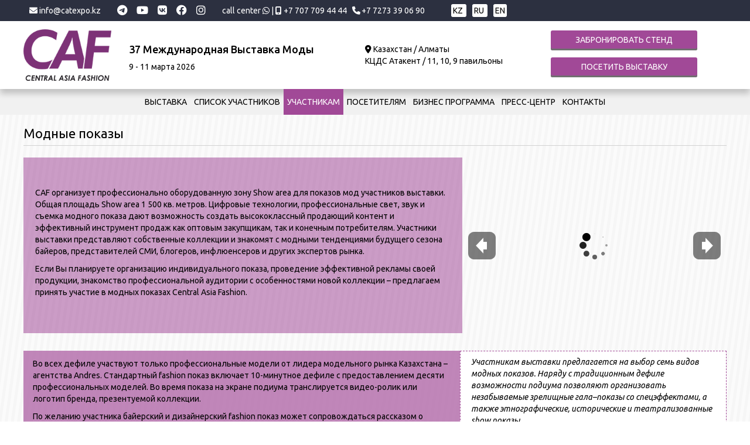

--- FILE ---
content_type: text/html; charset=utf-8
request_url: https://fashionexpo.kz/uchastnikam/modnye-pokazy
body_size: 11274
content:

<!DOCTYPE html>
<html xmlns="http://www.w3.org/1999/xhtml" xml:lang="ru-ru" lang="ru-ru" dir="ltr">
  
<head>
<!-- Google tag (gtag.js) -->
<script async src="https://www.googletagmanager.com/gtag/js?id=G-ZN5NW6Y8YJ"></script>
<script>
  window.dataLayer = window.dataLayer || [];
  function gtag(){dataLayer.push(arguments);}
  gtag('js', new Date());

  gtag('config', 'G-ZN5NW6Y8YJ');
</script>

<!-- Google Tag Manager -->
<!--
<script>(function(w,d,s,l,i){w[l]=w[l]||[];w[l].push({'gtm.start':
new Date().getTime(),event:'gtm.js'});var f=d.getElementsByTagName(s)[0],
j=d.createElement(s),dl=l!='dataLayer'?'&l='+l:'';j.async=true;j.src=
'https://www.googletagmanager.com/gtm.js?id='+i+dl;f.parentNode.insertBefore(j,f);
})(window,document,'script','dataLayer','GTM-KP9W7ZBX');</script>
-->
<!-- End Google Tag Manager -->

    <script src="https://kit.fontawesome.com/a72b8a1fc2.js" crossorigin="anonymous"></script>
    <link href="https://fonts.googleapis.com/css2?family=Ubuntu:ital,wght@0,300;0,400;0,500;0,700;1,300;1,400;1,500;1,700&display=swap" rel="stylesheet">
    <link rel="stylesheet" href="https://cdnjs.cloudflare.com/ajax/libs/font-awesome/6.0.0-beta3/css/all.min.css">
    <link type="image/x-icon" href="/templates/simpletemplate/favicon.ico" rel="shortcut icon">
    <link type="Image/x-icon" href="/templates/simpletemplate/favicon.ico" rel="icon">
    <!-- <link rel="stylesheet" href="https://cdnjs.cloudflare.com/ajax/libs/animate.css/4.1.1/animate.min.css"/> -->
    <meta name="viewport" content="width=device-width, initial-scale=1.0" />
    <base href="https://fashionexpo.kz/uchastnikam/modnye-pokazy" />
	<meta http-equiv="content-type" content="text/html; charset=utf-8" />
	<meta name="keywords" content="Central Asia Fashion, выставка моды, выставка Казахстане, выставка в Азии, expo, fashionexpo" />
	<meta name="description" content="Международная выставка моды Central Asia Fashion – одна из самых масштабных, привлекательных, влиятельных и успешных выставок моды в Центрально Азиатском регионе." />
	<title>Модные показы</title>
	<link href="/templates/simpletemplate/favicon.ico" rel="shortcut icon" type="image/vnd.microsoft.icon" />
	<link href="/media/sigplus/css/sigplus.min.css" rel="stylesheet" type="text/css" />
	<link href="/media/sigplus/engines/slimbox2/css/slimbox2.min.css" rel="stylesheet" type="text/css" />
	<link href="/media/sigplus/engines/slideplus/css/slideplus.min.css" rel="stylesheet" type="text/css" />
	<link href="/templates/simpletemplate/css/bootstrap.min.css" rel="stylesheet" type="text/css" />
	<link href="/templates/simpletemplate/css/font-awesome.min.css" rel="stylesheet" type="text/css" />
	<link href="/templates/simpletemplate/css/animate.css" rel="stylesheet" type="text/css" />
	<link href="/templates/simpletemplate/css/style.css" rel="stylesheet" type="text/css" />
	<link href="/templates/simpletemplate/css/slick.css" rel="stylesheet" type="text/css" />
	<link href="/templates/simpletemplate/css/slick-theme.css" rel="stylesheet" type="text/css" />
	<link href="/media/mod_languages/css/template.css?46c3662dbd5edf2f4cb6cd790f4fee8e" rel="stylesheet" type="text/css" />
	<style type="text/css">
#sigplus_1001 ul > li img {
margin:0px !important;
border-width:0px !important;
padding:0px !important;
}
#sigplus_1001 .captionplus-overlay {
bottom:0px !important;
left:0px !important;
right:0px !important;
}
#sigplus_1002 ul > li img {
margin:0px !important;
border-width:0px !important;
padding:0px !important;
}
#sigplus_1002 .captionplus-overlay {
bottom:0px !important;
left:0px !important;
right:0px !important;
}

	</style>
	<script type="application/json" class="joomla-script-options new">{"system.paths":{"root":"","base":""}}</script>
	<script src="/media/system/js/mootools-core.js?46c3662dbd5edf2f4cb6cd790f4fee8e" type="text/javascript"></script>
	<script src="/media/system/js/core.js?46c3662dbd5edf2f4cb6cd790f4fee8e" type="text/javascript"></script>
	<script src="/media/sigplus/js/initialization.min.js" type="text/javascript"></script>
	<script src="https://fashionexpo.kz/templates/simpletemplate/js/jquery.min.js" type="text/javascript"></script>
	<script src="/media/jui/js/jquery-noconflict.js" type="text/javascript"></script>
	<script src="/media/jui/js/jquery-migrate.min.js" type="text/javascript"></script>
	<script src="/media/sigplus/engines/slimbox2/js/slimbox2.min.js" type="text/javascript"></script>
	<script src="/media/sigplus/engines/slideplus/js/slideplus.min.js" type="text/javascript"></script>
	<script src="/media/sigplus/engines/slideplus/js/mootools-more-1.4.0.1.min.js" type="text/javascript"></script>
	<script src="/media/system/js/caption.js?46c3662dbd5edf2f4cb6cd790f4fee8e" type="text/javascript"></script>
	<script src="https://fashionexpo.kz/templates/simpletemplate/js/bootstrap.js" type="text/javascript"></script>
	<script src="/templates/simpletemplate/js/template.js?46c3662dbd5edf2f4cb6cd790f4fee8e" type="text/javascript"></script>
	<script src="/templates/simpletemplate/js/slick.min.js?46c3662dbd5edf2f4cb6cd790f4fee8e" type="text/javascript"></script>
	<script src="/templates/simpletemplate/js/slick.js?46c3662dbd5edf2f4cb6cd790f4fee8e" type="text/javascript"></script>
	<script type="text/javascript">
// <!--
jQuery(document).ready(function () {
__sigplusCaption("sigplus_1001", null, "{$text} ({$current}\/{$total})");
(function ($) {
	if (!/android|iphone|ipod|series60|symbian|windows ce|blackberry/i.test(navigator.userAgent)) {
		var items = $("#sigplus_1001 a.sigplus-image");
		items.slimbox({"loop":true}, null, function(el) {
			return (this == el) || $.inArray(this, items);
		});
	}
})(jQuery);
new slideplus(document.getElement("#sigplus_1001"), {"size":{"rows":1,"cols":1},"orientation":"horizontal","navigation":["over"],"links":true,"trigger":"click","step":"single","duration":900,"delay":7000,"horzalign":"center","vertalign":"center","transition":"sine","loop":true,"protection":false});
});
// -->// <!--
jQuery(document).ready(function () {
__sigplusCaption("sigplus_1002", null, "{$text} ({$current}\/{$total})");
(function ($) {
	if (!/android|iphone|ipod|series60|symbian|windows ce|blackberry/i.test(navigator.userAgent)) {
		var items = $("#sigplus_1002 a.sigplus-image");
		items.slimbox({"loop":true}, null, function(el) {
			return (this == el) || $.inArray(this, items);
		});
	}
})(jQuery);
});
// -->jQuery(window).on('load',  function() {
				new JCaption('img.caption');
			});
	</script>
	<meta property="og:image" content="https://fashionexpo.kz/images/materals/fashion-shows/sig/fs-1.jpg"/>
	<meta property="og:image" content="https://fashionexpo.kz/images/materals/fashion-shows/sig/fs-2.jpg"/>
	<meta property="og:image" content="https://fashionexpo.kz/images/materals/fashion-shows/sig/fs-3.jpg"/>
	<!--[if lt IE 8]><link rel="stylesheet" href="/media/sigplus/css/sigplus.ie7.min.css" type="text/css" /><![endif]-->
	<!--[if lt IE 9]><link rel="stylesheet" href="/media/sigplus/css/sigplus.ie8.min.css" type="text/css" /><![endif]-->
	<meta property="og:image" content="https://fashionexpo.kz/images/materals/fashion-shows/sig-2/1.jpg"/>
	<meta property="og:image" content="https://fashionexpo.kz/images/materals/fashion-shows/sig-2/2.jpg"/>
	<meta property="og:image" content="https://fashionexpo.kz/images/materals/fashion-shows/sig-2/3.jpg"/>

    <script src="/templates/simpletemplate/js/wow.js" type="text/javascript"></script>
      <script>
    new WOW().init();
</script>
    <!--[if lt IE 9]>
        <script src="/media/jui/js/html5.js"></script>
    <![endif]-->

<script src="https://cdn.jsdelivr.net/npm/swiffy-slider@1.6.0/dist/js/swiffy-slider.min.js" crossorigin="anonymous" defer></script>
<link href="https://cdn.jsdelivr.net/npm/swiffy-slider@1.6.0/dist/css/swiffy-slider.min.css" rel="stylesheet" crossorigin="anonymous">
<!-- Meta Pixel Code -->
<script>
!function(f,b,e,v,n,t,s)
{if(f.fbq)return;n=f.fbq=function(){n.callMethod?
n.callMethod.apply(n,arguments):n.queue.push(arguments)};
if(!f._fbq)f._fbq=n;n.push=n;n.loaded=!0;n.version='2.0';
n.queue=[];t=b.createElement(e);t.async=!0;
t.src=v;s=b.getElementsByTagName(e)[0];
s.parentNode.insertBefore(t,s)}(window, document,'script',
'https://connect.facebook.net/en_US/fbevents.js');
fbq('init', '1178733836782334');
fbq('track', 'PageView');
</script>
<noscript><img height="1" width="1" style="display:none"
src="https://www.facebook.com/tr?id=1178733836782334&ev=PageView&noscript=1"
/></noscript>
<!-- End Meta Pixel Code -->

<script type="application/ld+json">
{
  "@context": "https://schema.org",
  "@type": "Organization",
  "name": "Fashion Expo Kazakhstan",
  "url": "https://fashionexpo.kz/",
  "logo": "https://fashionexpo.kz/images/logo.png",
  "sameAs": [
    "https://www.instagram.com/fashionexpokz/",
    "https://www.facebook.com/fashionexpokz/",
    "https://www.linkedin.com/company/fashionexpo-kz/"
  ]
}
</script>
</head>
<body class="site com_content view-article no-layout no-task itemid-194">
<!-- Google Tag Manager (noscript) -->
<noscript><iframe src="https://www.googletagmanager.com/ns.html?id=GTM-KP9W7ZBX"
height="0" width="0" style="display:none;visibility:hidden"></iframe></noscript>
<!-- End Google Tag Manager (noscript) -->

    <header class="header">
        <div class="header__top__line">
            <div class="container">
                <div class="header__top__line__body">
                    <div class="header__top__line__body__items mail">
                        

<div class="custom"  >
	<a href="mailto:info@catexpo.kz"><i class="fa-solid fa-envelope"></i> info@catexpo.kz</a></div>

                    </div>
                    <div class="header__top__line__body__items social">
                        

<div class="custom"  >
	<ul>
	<li><a href="https://t.me/centralasiafashion" target="_blank"><i class="fa-brands fa-telegram"></i></a></li>
	<li><a href="https://www.youtube.com/channel/UCwGzYvBdyr6tLMlHnpHfISg/videos?sort=dd&amp;view=0&amp;shelf_id=0" target="_blank"><i class="fa-brands fa-youtube"></i></a></li>
	<li><a href="https://vk.com/centralasiafashion" target="_blank"><i class="fa-brands fa-vk"></i></a></li>
	<li><a href="https://www.facebook.com/fashionexpo.kz" target="_blank"><i class="fa-brands fa-facebook"></i></a></li>
	<li><a href="https://www.instagram.com/centralasiafashion" target="_blank"><i class="fa-brands fa-instagram"></i></a></li>
</ul></div>

                    </div>
                    <div class="header__top__line__body__items tel">
                        

<div class="custom"  >
	<p>call center <i class="fab fa-whatsapp" aria-hidden="true"></i> | <i class="fas fa-mobile-alt" aria-hidden="true"></i> <a href="https://wa.me/77077094444"> +7 707 709 44 44</a> <i class="fa-solid fa-phone"></i><a href="tel:+77273390690">+7 7273 39 06 90</a></p></div>

                    </div>
                    <div class="header__top__line__body__items subscription">
                        
                    </div>
                    <div class="header__top__line__body__items language-switch">
                        <div class="mod-languages">

	<ul class="lang-inline">
						<li dir="ltr">
			<a href="/kz/">
							KZ						</a>
			</li>
								<li class="lang-active" dir="ltr">
			<a href="/uchastnikam/modnye-pokazy">
							RU						</a>
			</li>
								<li dir="ltr">
			<a href="/en/">
							EN						</a>
			</li>
				</ul>

</div>

                    </div>
                </div>
            </div>
        </div>

        <div class="header__main">
            <div class="container">
                <div class="header__cover__body">
                    <div class="header__cover__body__items left-side">
                        <div class="header-logo">
                            <a href="/">
                                                                <img src="/./images/logo.png" class="img-responsive" alt="logo">
                            </a>
                        </div>
                    </div>
                    <div class="header__cover__body__items mid-side">
                        

<div class="custom"  >
	<div class="slogan">
<div class="slogan-item">
<h4>37 Международная Выставка Моды</h4>
<p>9 - 11 марта 2026</p>
</div>
<div class="slogan-item">
<p class="header-loc"><i class="fa-solid fa-location-dot"></i> Казахстан / Алматы</p>
<p>КЦДС Атакент / 11, 10, 9 павильоны</p>
</div>
</div></div>

                    </div>
                    <div class="header__cover__body__items right-side">
                        

<div class="custom"  >
	<div class="buttons__body">
<div class="header__btn"><a href="/uchastnikam/stat-uchastnikom">ЗАБРОНИРОВАТЬ СТЕНД</a></div>
<div class="header__btn"><a href="/posetitelyam/stat-posetitelem">ПОСЕТИТЬ ВЫСТАВКУ</a></div>
</div></div>

                    </div>
                </div>
            </div>
        </div>

        <div class="menu">
            <div class="container">
                <nav class="navbar navbar-default">
                    <div class="navbar-header">
                        <button type="button" class="navbar-toggle collapsed" data-toggle="collapse" data-target="#navbar-main-menu">
                            <span class="sr-only">Toggle navigation</span>
                            <span class="fa fa-bars"></span>
                        </button>
                    </div>
                    <div class="collapse navbar-collapse" id="navbar-main-menu">
                                                    
<ul class="nav navbar-nav menu navbar-nav">
<li class="item-156 dropdown deeper"><a href="/vystavka" >Выставка</a><ul class="dropdown-menu dropdown-menu"><li class="item-163"><a href="/vystavka/o-vystavke" >О выставке</a></li><li class="item-167"><a href="/vystavka/itogi-exhibition-guide" >Итоги / Exhibition guide</a></li><li class="item-172"><a href="/vystavka/reklamnaya-kampaniya" >Рекламная кампания</a></li><li class="item-169"><a href="/vystavka/programmy-podderzhki" >Программы поддержки</a></li><li class="item-171"><a href="/vystavka/professionalnoe-razvitie" >Профессиональное развитие</a></li><li class="item-170"><a href="/vystavka/spetsialnye-proekty" >Специальные проекты</a></li><li class="item-168"><a href="/vystavka/reklamnye-vozmozhnosti" >Рекламные возможности</a></li></ul></li><li class="item-157"><a href="/spisok-uchastnikov" >Список участников</a></li><li class="item-158 active dropdown deeper"><a href="/uchastnikam" >Участникам</a><ul class="dropdown-menu dropdown-menu"><li class="item-191"><a href="/uchastnikam/ob-uchastnikakh" >Об участниках</a></li><li class="item-192"><a href="/uchastnikam/stat-uchastnikom" >Стать участником</a></li><li class="item-194 current active"><a href="/uchastnikam/modnye-pokazy" >Модные показы</a></li><li class="item-196"><a href="/uchastnikam/stendov-i-torgovogo-oborudovaniya" >Производство стендов и оборудования</a></li><li class="item-197"><a href="/uchastnikam/rukovodstvo-uchastnika" >Руководство участника</a></li><li class="item-198"><a href="/uchastnikam/marketingovye-instrumenty" >Маркетинговые инструменты</a></li><li class="item-199"><a href="/uchastnikam/otzyvy-uchastnikov" >Отзывы участников</a></li></ul></li><li class="item-159 dropdown deeper"><a href="/posetitelyam" >Посетителям</a><ul class="dropdown-menu dropdown-menu"><li class="item-213"><a href="/posetitelyam/o-posetitelyakh" >О посетителях</a></li><li class="item-211"><a href="/posetitelyam/stat-posetitelem" >Стать посетителем</a></li><li class="item-176"><a href="/posetitelyam/bajerskaya-programma" >Байерская программа</a></li><li class="item-177"><a href="/posetitelyam/usloviya-poseshcheniya" >Условия посещения</a></li><li class="item-178"><a href="/posetitelyam/otzyvy-posetitelej" >Отзывы посетителей</a></li></ul></li><li class="item-160 dropdown deeper"><a href="/biznes-programma" >Бизнес программа</a><ul class="dropdown-menu dropdown-menu"><li class="item-215"><a href="/biznes-programma/o-biznes-programme" >О бизнес-программе</a></li><li class="item-201"><a href="/biznes-programma/o-biznes-konferentsii" >О бизнес-конференции</a></li><li class="item-202"><a href="/biznes-programma/raspisanie-biznes-konferentsii" >Расписание бизнес-конференции</a></li><li class="item-203"><a href="/biznes-programma/registratsiya-na-seminary" >Регистрация на семинары</a></li><li class="item-204"><a href="/biznes-programma/post-materialy-konferentsii" >Post материалы конференции</a></li><li class="item-205"><a href="/biznes-programma/otzyvy-ekspertov" >Отзывы экспертов</a></li></ul></li><li class="item-161 dropdown deeper"><a href="/press-tsentr" >Пресс-центр</a><ul class="dropdown-menu dropdown-menu"><li class="item-181"><a href="/press-tsentr/press-relizy" >Пресс-релизы</a></li><li class="item-180"><a href="/press-tsentr/akkreditatsiya-smi" >Аккредитация прессы</a></li><li class="item-214"><a href="/press-tsentr/foto-i-video-galereya" >Фото / видео галерея</a></li><li class="item-184"><a href="/press-tsentr/partnery" >Партнеры</a></li><li class="item-185"><a href="/press-tsentr/stat-partnerom" >Стать партнером</a></li><li class="item-186"><a href="/press-tsentr/stat-volonterom" >Стать волонтером</a></li><li class="item-187"><a href="/press-tsentr/novosti" >Новости</a></li></ul></li><li class="item-162 dropdown deeper"><a href="/kontakty" >Контакты</a><ul class="dropdown-menu dropdown-menu"><li class="item-188"><a href="/kontakty/organizatory" >Организаторы</a></li><li class="item-189"><a href="/kontakty/f-a-q" >F.A.Q</a></li><li class="item-190"><a href="/kontakty/zadat-vopros" >Задать вопрос</a></li></ul></li></ul>

                                            </div>
                </nav>
            </div>
        </div>
    </header>

    <div class="slide">
        <div class="slide__side__slide">
            <div class="slide__main">
                
            </div>
            <div class="slide__mobile">
                
            </div>
        </div>
        <div class="slide__side__news">
            
        </div>
    </div>

    <div class="main__content">
        <div class="container">
            <main id="content" role="main" class="main">
                <div id="system-message-container">
	</div>

                <div class="item-page" itemscope itemtype="http://schema.org/Article ">
	<meta itemprop="inLanguage" content="ru-RU" />
				<div class="page-header">
		<h1 itemprop="name">
												Модные показы									</h1>
							</div>
					
	
	
		
								<div itemprop="articleBody">
		<div class="material__info fashion-shows">
<div class="material__info__inner bg">
<div class="text__area">
<p>CAF организует профессионально оборудованную зону Show area для показов мод участников выставки. Общая площадь Show area 1 500 кв. метров. Цифровые технологии, профессиональные свет, звук и съемка модного показа дают возможность создать высококлассный продающий контент и эффективный инструмент продаж как оптовым закупщикам, так и конечным потребителям. Участники выставки представляют собственные коллекции и знакомят с модными тенденциями будущего сезона байеров, представителей СМИ, блогеров, инфлюенсеров и других экспертов рынка.</p>
<p>Если Вы планируете организацию индивидуального показа, проведение эффективной рекламы своей продукции, знакомство профессиональной аудитории с особенностями новой коллекции – предлагаем принять участие в модных показах Сentral Asia Fashion.</p>
</div>
</div>
<div class="material__info__inner slide-top">
<div class="sig">		<div class="moduletable">
						<div><div id="sigplus_1001" class="sigplus-gallery sigplus-noscript sigplus-center sigplus-lightbox-slimbox2"><ul><li><a class="sigplus-image" href="/images/materals/fashion-shows/sig/fs-1.jpg"><img src="/cache/preview/9844dfd242baf9ecc693058f64873df2.jpg" width="451" height="300" alt="" /><img class="sigplus-thumb" src="/cache/thumb/8daeaa6b11f97cabf323897827655ecd.jpg" width="60" height="39" alt="" /></a><div class="sigplus-summary"></div><a class="sigplus-download" href="https://fashionexpo.kz/uchastnikam/modnye-pokazy?sigplus=1783"></a></li><li><a class="sigplus-image" href="/images/materals/fashion-shows/sig/fs-2.jpg"><img src="/cache/preview/1b3e300b641afb111b79a3858a6cf12f.jpg" width="451" height="300" alt="" /><img class="sigplus-thumb" src="/cache/thumb/eb5e0094b5037b8b6ca952e0a5f56f46.jpg" width="60" height="39" alt="" /></a><div class="sigplus-summary"></div><a class="sigplus-download" href="https://fashionexpo.kz/uchastnikam/modnye-pokazy?sigplus=1784"></a></li><li><a class="sigplus-image" href="/images/materals/fashion-shows/sig/fs-3.jpg"><img src="/cache/preview/7c3687920ea3b82f42769c2493ffa716.jpg" width="451" height="300" alt="" /><img class="sigplus-thumb" src="/cache/thumb/e7491ef2a5480fba4daf15a5f12883c7.jpg" width="60" height="39" alt="" /></a><div class="sigplus-summary"></div><a class="sigplus-download" href="https://fashionexpo.kz/uchastnikam/modnye-pokazy?sigplus=1785"></a></li><li><a class="sigplus-image" href="/images/materals/fashion-shows/sig/fs-4.jpg"><img src="/cache/preview/f5799a25aa36dd992611b4bbee174e5c.jpg" width="451" height="300" alt="" /><img class="sigplus-thumb" src="/cache/thumb/d2301fcf5d78bf71b795f0d3d5663c01.jpg" width="60" height="39" alt="" /></a><div class="sigplus-summary"></div><a class="sigplus-download" href="https://fashionexpo.kz/uchastnikam/modnye-pokazy?sigplus=1786"></a></li><li><a class="sigplus-image" href="/images/materals/fashion-shows/sig/fs-5.jpg"><img src="/cache/preview/e3abf06dcb96fe52ae1b75f77230ff90.jpg" width="451" height="300" alt="" /><img class="sigplus-thumb" src="/cache/thumb/954103e50bb315035ea23ce5af4803e0.jpg" width="60" height="39" alt="" /></a><div class="sigplus-summary"></div><a class="sigplus-download" href="https://fashionexpo.kz/uchastnikam/modnye-pokazy?sigplus=1787"></a></li><li><a class="sigplus-image" href="/images/materals/fashion-shows/sig/sf-6.jpg"><img src="/cache/preview/14a5d2f5af871cd91be42e985c2e0bf8.jpg" width="451" height="300" alt="" /><img class="sigplus-thumb" src="/cache/thumb/2408d9f98aa31b9e636e2311a8cb652b.jpg" width="60" height="39" alt="" /></a><div class="sigplus-summary"></div><a class="sigplus-download" href="https://fashionexpo.kz/uchastnikam/modnye-pokazy?sigplus=1788"></a></li></ul></div></div>		</div>
	</div>
</div>
</div>
<div class="text__area">
<div class="colum">
<div class="colum__inner">
<p>Во всех дефиле участвуют только профессиональные модели от лидера модельного рынка Казахстана – агентства Andres. Стандартный fashion показ включает 10-минутное дефиле с предоставлением десяти профессиональных моделей. Во время показа на экране подиума транслируется видео-ролик или логотип бренда, презентуемой коллекции.</p>
<p>По желанию участника байерский и дизайнерский fashion показ может сопровождаться рассказом о бренде, дизайнерских и стилистических особенностях коллекции, материалах, ассортименте и т.д.</p>
</div>
<div class="colum__inner ital wow animate__fadeInUp" data-wow-delay="1s">Участникам выставки предлагается на выбор семь видов модных показов. Наряду с традиционным дефиле возможности подиума позволяют организовать незабываемые зрелищные гала–показы со спецэффектами, а также этнографические, исторические и театрализованные show показы.</div>
</div>
</div>
<h3>Виды модных показов</h3>
<div class="hexagon__fashion"><img src="/images/materals/fashion-shows/correct.png" alt="" /></div>
<h3>Условия участия в модном показе</h3>
<div class="fashion-contacts">
<div class="fashion-contacts__item cont-txt">
<p>Участие в модных показах – это самый эффектный и продающий способ показать коллекции байерам. Стандартное дефиле включает 10 профессиональных моделей. Условия дефиле моделей нестандартных размеров, мужчин, детей, беременных - оговариваются отдельно.</p>
<p class="ital">Заявки на участие в модном дефиле принимаются до 09.02.2026 года.</p>
</div>
<div class="fashion-contacts__item cont-info wow animate__fadeInUp">
<p>По вопросам участия в модных показах<br />обращаться</p>
<ul>
<li><i class="fa-solid fa-envelope"></i> <span id="cloakec067cc1b1e1a89133195eb3cbb556e8">Этот адрес электронной почты защищён от спам-ботов. У вас должен быть включен JavaScript для просмотра.</span><script type='text/javascript'>
				document.getElementById('cloakec067cc1b1e1a89133195eb3cbb556e8').innerHTML = '';
				var prefix = '&#109;a' + 'i&#108;' + '&#116;o';
				var path = 'hr' + 'ef' + '=';
				var addyec067cc1b1e1a89133195eb3cbb556e8 = '&#105;nf&#111;' + '&#64;';
				addyec067cc1b1e1a89133195eb3cbb556e8 = addyec067cc1b1e1a89133195eb3cbb556e8 + 'f&#97;sh&#105;&#111;n&#101;xp&#111;' + '&#46;' + 'kz';
				var addy_textec067cc1b1e1a89133195eb3cbb556e8 = '&#105;nf&#111;' + '&#64;' + 'f&#97;sh&#105;&#111;n&#101;xp&#111;' + '&#46;' + 'kz';document.getElementById('cloakec067cc1b1e1a89133195eb3cbb556e8').innerHTML += '<a ' + path + '\'' + prefix + ':' + addyec067cc1b1e1a89133195eb3cbb556e8 + '\'>'+addy_textec067cc1b1e1a89133195eb3cbb556e8+'<\/a>';
		</script></li>
<li>Единый call center <i class="fab fa-whatsapp" aria-hidden="true"></i> | <i class="fas fa-mobile-alt" aria-hidden="true"></i> <a href="tel:+77077094444"> +7 707 709 44 44</a></li>
</ul>
</div>
</div>
<h3>Преимущества участников дефиле</h3>
<div class="goals fashion-list">
<div class="advertising mid">
<ul>
<li>Визуальный ориентир для будущего потребителя при выборе одежды</li>
<li>Возможность заявить о своей компании и продемонстрировать новую коллекцию</li>
<li>Эмоциональное привлечение внимания максимального количества гостей выставки, байеров, прессы online-поддержка по всем каналам выставки позволяет максимально анонсировать модные показы, охватывая максимальное количество байеров, находящихся в информационном поле выставки</li>
</ul>
</div>
<div class="advertising mid">
<ul>
<li>Видео с показов можно использовать не только на своих ресурсах, но и размещать в соцсетях, на YouTube-канале выставки, продавая до, во время и после выставки.</li>
<li>Видео-контент, как наглядная демонстрация продукции бренда значительно повышает конверсию на стенде участника.</li>
<li>Все участники показов получают видео запись демонстрации своей коллекции</li>
</ul>
</div>
</div>
<p>		<div class="moduletable">
						<div><div id="sigplus_1002" class="sigplus-gallery sigplus-center sigplus-lightbox-slimbox2"><ul><li><a class="sigplus-image" href="/images/materals/fashion-shows/sig-2/1.jpg"><img src="/cache/preview/fd6b2d93cdb5e25dd5011c901f524f37.jpg" width="296" height="196" alt="" /><img class="sigplus-thumb" src="/cache/thumb/3dd96d13be7f61d5a886be571c757410.jpg" width="60" height="39" alt="" /></a><div class="sigplus-summary"></div><a class="sigplus-download" href="https://fashionexpo.kz/uchastnikam/modnye-pokazy?sigplus=1789"></a></li><li><a class="sigplus-image" href="/images/materals/fashion-shows/sig-2/2.jpg"><img src="/cache/preview/e9e6bd7bcab1e473bfd7649224e4c4f8.jpg" width="296" height="196" alt="" /><img class="sigplus-thumb" src="/cache/thumb/bccb712b3b1ce6dca187bc72dfe28ba5.jpg" width="60" height="39" alt="" /></a><div class="sigplus-summary"></div><a class="sigplus-download" href="https://fashionexpo.kz/uchastnikam/modnye-pokazy?sigplus=1790"></a></li><li><a class="sigplus-image" href="/images/materals/fashion-shows/sig-2/3.jpg"><img src="/cache/preview/ac49ab173e86690d121d644cf49a1eba.jpg" width="296" height="196" alt="" /><img class="sigplus-thumb" src="/cache/thumb/befd8f27b193b5c9682544f953ddad2a.jpg" width="60" height="39" alt="" /></a><div class="sigplus-summary"></div><a class="sigplus-download" href="https://fashionexpo.kz/uchastnikam/modnye-pokazy?sigplus=1791"></a></li><li><a class="sigplus-image" href="/images/materals/fashion-shows/sig-2/4.jpg"><img src="/cache/preview/cf38fb0f89bc187ecd9a9582ce115969.jpg" width="296" height="196" alt="" /><img class="sigplus-thumb" src="/cache/thumb/1acb676e6644f8d3a6e7dc2ad25af70a.jpg" width="60" height="39" alt="" /></a><div class="sigplus-summary"></div><a class="sigplus-download" href="https://fashionexpo.kz/uchastnikam/modnye-pokazy?sigplus=1792"></a></li></ul></div></div>		</div>
	</p>
<h3>Цифры и факты модных показов</h3>
<div class="fashion__body">
<ul class="fashion__list">
<li><img class="fashion__img" src="/images/icons/gf-6.png" alt="" /> 8 видов показов, стандартные и нестандартные</li>
<li><img class="fashion__img" src="/images/icons/gf-10.png" alt="" /> Визуальное сопровождение бренда на экране</li>
<li><img class="fashion__img" src="/images/icons/gf-8.png" alt="" /> Организация шоу-показов со специальными эффектами</li>
<li><img class="fashion__img" src="/images/icons/gf-9.png" alt="" /> 600 киловатт качественного звука и света</li>
</ul>
<ul class="fashion__list">
<li><img class="fashion__img" src="/images/icons/gf-1.png" alt="" /> 30 модных показов каждый сезон</li>
<li><img class="fashion__img" src="/images/icons/gf-7.png" alt="" /> Каждый день - новая возможность рассадки зрителей</li>
<li><img class="fashion__img" src="/images/icons/gf-3.png" alt="" /> Общая длина подиума-трансформера</li>
<li><img class="fashion__img" src="/images/icons/gf-4.png" alt="" /> 20 вариантов неповторяющихся конфигураций подиума</li>
<li><img class="fashion__img" src="/images/icons/gf-5.png" alt="" /> Возможность изменять форму подиума каждый день</li>
</ul>
<ul class="fashion__list">
<li><img class="fashion__img" src="/images/icons/gf-2.png" alt="" /> Только профессиональные модели</li>
<li><img class="fashion__img" src="/images/icons/gf-11.png" alt="" /> Каждый сезон новый неповторимый дизайн оформления</li>
<li><img class="fashion__img" src="/images/icons/gf-12.png" alt="" /> Оборудованная сидячими местами зона для зрителей</li>
<li><img class="fashion__img" src="/images/icons/gf-13.png" alt="" /> Специальное место для фото и видео съемки</li>
<li><img class="fashion__img" src="/images/icons/gf-14.png" alt="" /> Оборудованная служебная зона для моделей и персонала</li>
</ul>
</div>
<div class="youtube__wrapper">
<div class="youtube">
<div class="youtube__inner"><iframe width="100%" height="200" src="https://www.youtube.com/embed/h9hFaINPaKA?si=9poAn_FzBKpKsZOV" title="Модные показы CAF Autumn-2025" frameborder="0" allow="accelerometer; autoplay; clipboard-write; encrypted-media; gyroscope; picture-in-picture" allowfullscreen="allowfullscreen"></iframe>
<p>Модные показы CAF Autumn-2025</p>
</div>
<div class="youtube__inner"><iframe width="100%" height="200" src="https://www.youtube.com/embed/2X_jSQX32T0" title="Как проходят модные показы на выставке моды Central Asia Fashion?" frameborder="0" allow="accelerometer; autoplay; clipboard-write; encrypted-media; gyroscope; picture-in-picture" allowfullscreen="allowfullscreen"></iframe>
<p>Как проходят модные показы на выставке моды Central Asia Fashion?</p>
</div>
<div class="youtube__inner"><iframe width="100%" height="200" src="https://www.youtube.com/embed/ldno0vlzoiI?si=emnY4uKq6k-RmrCX" title="Модные показы участников CAF Spring-2025" frameborder="0" allow="accelerometer; autoplay; clipboard-write; encrypted-media; gyroscope; picture-in-picture" allowfullscreen="allowfullscreen"></iframe>
<p>Модные показы CAF Spring-2025</p>
</div>
</div>
<div class="youtube__all">
<div class="youtube__btn"><a href="https://www.youtube.com/channel/UCwGzYvBdyr6tLMlHnpHfISg/videos" target="blank_">смотреть все видео на YouTube</a></div>
</div>
</div>	</div>

	
						 </div>

                <div class="news-right-side">
                    
                </div>
            </main>
            
        </div>
    </div>

    <footer>
        <div class="container">
            <div class="footer__body">
                <div class="footer__body__inner footer-logo">
                    

<div class="custom"  >
	<div class="organizer">организатор</div>
<p><a href="https://catexpo.kz/index.php/ru/"> <img src="/./images/catexpo.png" alt="logo" /> </a></p></div>

                </div>
                <div class="footer__body__inner footer-content">
                    

<div class="custom"  >
	<div class="footer-wrapper">
<p>КАЗАХСТАН / Алматы / 050000 / ул. Бекхожина, дом 15А / офис 12</p>
<div class="footer-body">
<div class="footer-item phones">
<p><i class="fa-solid fa-phone"></i><a href="tel:+77273390690"> +7(727) 339-06-90</a></p>
<p><i class="fa-solid fa-phone"></i><a href="tel:+77273527075"> +7(727) 352-70-75</a></p>
<p class="polit"><a href="/images/politika.pdf" target="blank">Политика конфиденциальности</a></p>
</div>
<div class="footer-item contacts">
<p>Единый call center</p>
<p><i class="fab fa-whatsapp" aria-hidden="true"></i> | <i class="fas fa-mobile-alt" aria-hidden="true"></i> <a href="tel:+77077094444"> +7 707 709 44 44</a></p>
<p><i class="fa-solid fa-envelope"></i><a href="mailto:info@catexpo.kz"> info@catexpo.kz</a></p>
</div>
<div class="footer-item menu-part">
<ul class="footer-menu">
<li><a href="/uchastnikam/ob-uchastnikakh">Об участниках</a></li>
<li><a href="/uchastnikam/stat-uchastnikom">Стать участником</a></li>
<li><a href="/spisok-uchastnikov">Список участников</a></li>
</ul>
</div>
<div class="footer-item menu-part">
<ul>
<li><a href="/posetitelyam/o-posetitelyakh">О посетителях</a></li>
<li><a href="/posetitelyam/stat-posetitelem">Стать посетителем</a></li>
<li><a href="/biznes-programma">Бизнес- программа</a></li>
</ul>
</div>
</div>
</div></div>

                </div>
            </div>
        </div>

        <div class="copyright">
            <div class="container">
                <div class="copyright__body">
                    <p class="copyright__body__left">&copy; 2026, Международная выставка моды Central Asia Fashion</p>
                    <p class="copyright__body__right">Created by <a href="https://barvanet.kz/">Barvanet</a></p>
                </div>
            </div>
        </div>
        <div class="whatsapp">
            <a href="https://api.whatsapp.com/send?phone=77751543143" target="_blank"><img src="/"></a>
        </div>
        <script>
            jQuery(document).ready(function($) {
                $(document).on('submit', '#nexevo_form_m194', function () {
					let form_name = 'nexevo_form_m194';
                    let company_name = $('#nexevo_form_m194 input[name=_0be333976d9ce2c8dcf771e65a2e7979]').val();
                    let email = $('#nexevo_form_m194 input[name=_7b31efec38224a38ab47bc4b6fdbc8c2]').val();
                    let city = $('#nexevo_form_m194 input[name=_78cf03cf15183b0bd404e480c006ee9e]').val();
                    let sector = $('#nexevo_form_m194 .chzn-container a span').text();
                    let name = $('#nexevo_form_m194 input[name=_e597699f0d48e11215e9f2112c180df5]').val();
                    let post = $('#nexevo_form_m194 input[name=_e501ab6ae7608e90a95832e89a8c07f1]').val();
                    let phone = $('#nexevo_form_m194 input[name=_688d39050ff01c94e1ad3644a9e2a2a1]').val();
                    let area = $('#nexevo_form_m194 input[name=_98ff58884e27703c2f6a26375eb8bef7]').val();

                    let check_email = (email.match(/^[a-zA-Z0-9.!#$%&'*+/=?^_`{|}~-]+@[a-zA-Z0-9-]+(?:\.[a-zA-Z0-9-]+)*$/) || []).length === 1;
                    if(company_name !== '' && check_email && city !== '' && sector !== '' && name !== '' && post !== '' && phone !== '' && area !== '') {
                        $.ajax({
                        type: "POST",
                        url: "/r2_bitrix24.php",
                        data: {
                            company_name: company_name,
                            email: email,
                            city: city,
                            sector: sector,
                            name: name,
                            post: post,
                            phone: phone,
                            area: area,
							formName: form_name
                            }
                        }).done(function(data) {
                        });
                    }
                });
            });
        </script>
    </footer>

        <!-- Модальное окно -->
    <div class="modal fade" id="top-subscription" tabindex="-1" role="dialog" aria-labelledby="myModalLabel" aria-hidden="true">
        <div class="modal-dialog" role="document">
            <div class="modal-content">
                <div class="modal-header">
                    <button type="button" class="close" data-dismiss="modal" aria-label="Закрыть">
                        <span aria-hidden="true">×</span>
                    </button>
                </div>
                <div class="modal-body">
                    
                </div>
            </div>
        </div>
    </div>
<script type="text/javascript" src="/templates/simpletemplate/js/jquery.countTo.js"></script>
<script type="module" src="https://unpkg.com/ionicons@7.1.0/dist/ionicons/ionicons.esm.js"></script>
<script nomodule src="https://unpkg.com/ionicons@7.1.0/dist/ionicons/ionicons.js"></script>
  <!-- Yandex.Metrika counter -->
<script type="text/javascript" >
   (function(m,e,t,r,i,k,a){m[i]=m[i]||function(){(m[i].a=m[i].a||[]).push(arguments)};
   m[i].l=1*new Date();
   for (var j = 0; j < document.scripts.length; j++) {if (document.scripts[j].src === r) { return; }}
   k=e.createElement(t),a=e.getElementsByTagName(t)[0],k.async=1,k.src=r,a.parentNode.insertBefore(k,a)})
   (window, document, "script", "https://mc.yandex.ru/metrika/tag.js", "ym");

   ym(102175577, "init", {
        clickmap:true,
        trackLinks:true,
        accurateTrackBounce:true,
        webvisor:true,
        ecommerce:"dataLayer"
   });
</script>
<noscript><div><img src="https://mc.yandex.ru/watch/102175577" style="position:absolute; left:-9999px;" alt="" /></div></noscript>
<!-- /Yandex.Metrika counter -->
<script>
document.addEventListener('DOMContentLoaded', function() {
  var phoneField = document.querySelector('input[name="_688d39050ff01c94e1ad3644a9e2a2a1"]'); // замени name на имя поля
  if (phoneField) {
    phoneField.addEventListener('input', function() {
      this.value = this.value.replace(/\D/g, ''); // удаляет всё, кроме цифр
    });
  }
});
</script>
</body>
</html>

--- FILE ---
content_type: text/css
request_url: https://fashionexpo.kz/media/sigplus/engines/slideplus/css/slideplus.min.css
body_size: 4938
content:
div.slideplus>ul>li{text-align:center !important}.slideplus-active{}.slideplus-inactive{}.slideplus{display:block !important;width:100% !important;white-space:nowrap !important;overflow:auto !important}.slideplus>ul,.slideplus>ul>li{display:block !important;margin:0
!important;border:0
none transparent !important;padding:0
!important}.slideplus>ul{position:relative !important;list-style-type:none !important;list-style-image:none !important}.slideplus>ul>li{background:transparent none no-repeat scroll 0 0 !important}div.slideplus{position:relative !important;display:inline-block !important;width:auto !important;overflow:hidden !important}div.slideplus>ul>li{position:absolute !important}.slideplus-align{display:-webkit-flex !important;display:flex !important;-webkit-flex-direction:row !important;flex-direction:row !important;width:100% !important;height:100% !important}.slideplus-align>*{display:block !important}.slideplus-horizontal-center{justify-content:center !important}.slideplus-horizontal-start{justify-content:flex-start !important}.slideplus-horizontal-end{justify-content:flex-end !important}.slideplus-vertical-center{align-items:center !important}.slideplus-vertical-start{align-items:flex-start !important}.slideplus-vertical-end{align-items:flex-end !important}div.slideplus-prev,div.slideplus-next{position:absolute !important;cursor:pointer !important;background:transparent url("[data-uri]") no-repeat scroll center center !important}.slideplus-horizontal{top:0 !important;height:100% !important}.slideplus-vertical{left:0 !important;width:100% !important}.slideplus-prev.slideplus-horizontal{left:0 !important;background-position:left center !important}.slideplus-prev.slideplus-horizontal.slideplus-large{width:57px !important}.slideplus-prev.slideplus-horizontal.slideplus-large:hover{background-image:url("[data-uri]") !important}.slideplus-prev.slideplus-horizontal.slideplus-small{width:29px !important}.slideplus-prev.slideplus-horizontal.slideplus-small:hover{background-image:url("[data-uri]") !important}.slideplus-next.slideplus-horizontal{right:0 !important;background-position:right center !important}.slideplus-next.slideplus-horizontal.slideplus-large{width:57px !important}.slideplus-next.slideplus-horizontal.slideplus-large:hover{background-image:url("[data-uri]") !important}.slideplus-next.slideplus-horizontal.slideplus-small{width:29px !important}.slideplus-next.slideplus-horizontal.slideplus-small:hover{background-image:url("[data-uri]") !important}.slideplus-prev.slideplus-vertical{top:0 !important;background-position:center top !important}.slideplus-prev.slideplus-vertical.slideplus-large{height:57px !important}.slideplus-prev.slideplus-vertical.slideplus-large:hover{background-image:url("[data-uri]") !important}.slideplus-prev.slideplus-vertical.slideplus-small{height:29px !important}.slideplus-prev.slideplus-vertical.slideplus-small:hover{background-image:url("[data-uri]") !important}.slideplus-next.slideplus-vertical{bottom:0 !important;background-position:center bottom !important}.slideplus-next.slideplus-vertical.slideplus-large{height:57px !important}.slideplus-next.slideplus-vertical.slideplus-large:hover{background-image:url("[data-uri]") !important}.slideplus-next.slideplus-vertical.slideplus-small{height:29px !important}.slideplus-next.slideplus-vertical.slideplus-small:hover{background-image:url("[data-uri]") !important}.slideplus-navbar{padding:0
!important;line-height:normal !important}span.slideplus-navbutton,.slideplus-paging>span{border:1px
solid gray !important;background-color:transparent !important;cursor:pointer !important;text-decoration:none !important}span.slideplus-navbutton:hover,.slideplus-paging>span.slideplus-active,.slideplus-paging>span:hover{background-color:rgba(0,0,0,0.25) !important}span.slideplus-navbutton{display:block !important;margin:7px
1px !important;padding:2px
6px !important}span.slideplus-first,span.slideplus-prev{float:left !important;text-align:left !important;border-top-left-radius:10px !important;border-bottom-left-radius:10px !important}span.slideplus-next,span.slideplus-last{float:right !important;text-align:right !important;border-top-right-radius:10px !important;border-bottom-right-radius:10px !important}.slideplus-paging{text-align:center !important;overflow:auto !important;margin:0
!important;padding:10px
0 !important}.slideplus-paging>span{margin:2px
!important;border-radius:5px;padding:2px
8px !important}.slideplus-paging>span.slideplus-active{padding:4px
10px !important}span.slideplus-navbutton,.slideplus-paging>span{-webkit-touch-callout:none;-webkit-user-select:none;-khtml-user-select:none;-moz-user-select:none;-ms-user-select:none;user-select:none}div.slideplus-hidden,a.slideplus-hidden{display:none !important}.slideplus-edge{position:absolute;background:transparent none no-repeat scroll 0 0}.slideplus-edge.slideplus-horizontal{width:57px}.slideplus-edge.slideplus-vertical{height:57px}.slideplus-edge-start.slideplus-horizontal{left:-1px !important;filter:DXImageTransform.Microsoft.gradient(gradientType=1,startColorstr=#fffefefe,endColorstr=#00fefefe);-ms-filter:"progid:DXImageTransform.Microsoft.gradient(gradientType=1,startColorstr=#fffefefe,endColorstr=#00fefefe)";background-image:-moz-linear-gradient(left,#fefefe,transparent);background-image:-webkit-gradient(linear,left top,right top,from(#fefefe),to(transparent))}.slideplus-edge-end.slideplus-horizontal{right:-1px !important;filter:DXImageTransform.Microsoft.gradient(gradientType=1,startColorstr=#00fefefe,endColorstr=#fffefefe);-ms-filter:"progid:DXImageTransform.Microsoft.gradient(gradientType=1,startColorstr=#00fefefe,endColorstr=#fffefefe)";background-image:-moz-linear-gradient(left,transparent,#fefefe);background-image:-webkit-gradient(linear,left top,right top,from(transparent),to(#fefefe))}.slideplus-edge-start.slideplus-vertical{top:-1px !important;filter:DXImageTransform.Microsoft.gradient(startColorstr=#fffefefe,endColorstr=#00fefefe);-ms-filter:"progid:DXImageTransform.Microsoft.gradient(startColorstr=#fffefefe,endColorstr=#00fefefe)";background-image:-moz-linear-gradient(top,#fefefe,transparent);background-image:-webkit-gradient(linear,left top,left bottom,from(#fefefe),to(transparent))}.slideplus-edge-end.slideplus-vertical{bottom:-1px !important;filter:DXImageTransform.Microsoft.gradient(startColorstr=#00fefefe,endColorstr=#fffefefe);-ms-filter:"progid:DXImageTransform.Microsoft.gradient(startColorstr=#00fefefe,endColorstr=#fffefefe)";background-image:-moz-linear-gradient(top,transparent,#fefefe);background-image:-webkit-gradient(linear,left top,left bottom,from(transparent),to(#fefefe))}.loadplus>*{width:10px;height:10px;background:#000;position:absolute;left:20px;top:20px;-moz-border-radius:20px;-webkit-border-radius:20px;border-radius:20px}.loadplus-bar0{-moz-transform:rotate(0deg) translate(0, -20px) scale(0.1);-webkit-transform:rotate(0deg) translate(0, -20px) scale(0.1);-ms-transform:rotate(0deg) translate(0, -20px) scale(0.1);opacity:0.12}.loadplus-bar1{-moz-transform:rotate(45deg) translate(0, -20px) scale(0.2);-webkit-transform:rotate(45deg) translate(0, -20px) scale(0.2);-ms-transform:rotate(45deg) translate(0, -20px) scale(0.2);opacity:0.25}.loadplus-bar2{-moz-transform:rotate(90deg) translate(0, -20px) scale(0.4);-webkit-transform:rotate(90deg) translate(0, -20px) scale(0.4);-ms-transform:rotate(90deg) translate(0, -20px) scale(0.4);opacity:0.37}.loadplus-bar3{-moz-transform:rotate(135deg) translate(0, -20px) scale(0.6);-webkit-transform:rotate(135deg) translate(0, -20px) scale(0.6);-ms-transform:rotate(135deg) translate(0, -20px) scale(0.6);opacity:0.50}.loadplus-bar4{-moz-transform:rotate(180deg) translate(0, -20px) scale(0.8);-webkit-transform:rotate(180deg) translate(0, -20px) scale(0.8);-ms-transform:rotate(180deg) translate(0, -20px) scale(0.8);opacity:0.62}.loadplus-bar5{-moz-transform:rotate(225deg) translate(0, -20px);-webkit-transform:rotate(225deg) translate(0, -20px);-ms-transform:rotate(225deg) translate(0,-20px);opacity:0.75}.loadplus-bar6{-moz-transform:rotate(270deg) translate(0, -20px) scale(1.2);-webkit-transform:rotate(270deg) translate(0, -20px) scale(1.2);-ms-transform:rotate(270deg) translate(0, -20px) scale(1.2);opacity:0.87}.loadplus-bar7{-moz-transform:rotate(315deg) translate(0, -20px) scale(1.4);-webkit-transform:rotate(315deg) translate(0, -20px) scale(1.4);-ms-transform:rotate(315deg) translate(0, -20px) scale(1.4)}.loadplus{position:absolute;width:50px;height:50px;top:50%;left:50%;margin:-25px;-webkit-border-radius:50px;-moz-border-radius:50px;border-radius:50px;-webkit-animation-name:loadplus-transform;-webkit-animation-duration:0.9s;-webkit-animation-iteration-count:infinite;-webkit-animation-timing-function:steps(8, start);-moz-animation-name:loadplus-transform;-moz-animation-duration:0.9s;-moz-animation-iteration-count:infinite;-moz-animation-timing-function:steps(8, start)}@-webkit-keyframes loadplus-transform{from{-webkit-transform:rotate(0deg)}to{-webkit-transform:rotate(360deg)}}@-moz-keyframes loadplus-transform{from{-moz-transform:rotate(0deg)}to{-moz-transform:rotate(360deg)}}

--- FILE ---
content_type: text/css
request_url: https://fashionexpo.kz/templates/simpletemplate/css/style.css
body_size: 13816
content:
body {
  font-family: 'Ubuntu', sans-serif;
  font-size: 14px;
  color: #000;
  max-width: 1920px;
  margin: 0 auto;
  
}
.icons {
    display: none;
}
.container {
    width: 1200px;
    margin: 0 auto;
    padding: 0;
}
a {
  color: inherit;
}
a:hover {
  text-decoration: none;
  color: #a14997;
}
a:focus {
    color: #a14997;
    outline: none;
}
a.navbar-brand {
  float: none;
}
main#content a {
  color: #a14997;
}

/******* header *******/

.header__top__line {
    min-height: 36px;
    background-color: #2c3040;
    color: white;
}
.header__top__line__body {
    display: flex;
    justify-content: end;
    align-items: center;
    min-height: 36px;
    width: 100%;
    background-color: #2c3040;
    color: white;
}
.header__top__line__body__items {
    padding: 0 10px;
}
div.mod-languages ul.lang-inline li {
    background-color: #fff;
    color: #000;
    padding: 3px;
    border-radius: 3px;
}
div.mod-languages ul.lang-inline li:hover {
    background-color: #929292;
}
div.mod-languages ul.lang-inline li:hover a {
    color: #fff;
}
div.mod-languages a:hover {
    color: #fff;
}
.header__top__line__body i:hover {
    transform: scale(1.5);
    color: white;
    transition: 0.3s;
}
.header__top__line__body__items.mail:hover, .header__top__line__body__items.tel:hover {
    transform: scale(1.1);
    transition: 0.3s;
}
.header__top__line__body__items.mail a:hover, .header__top__line__body__items.tel a:hover {
    color: white;
}
.header__top__line__body__items.social ul {
    margin: 0;
    padding: 0;
    list-style: none;
    display: flex;
    justify-content: space-between;
    align-items: center;
}
.header__top__line__body__items.social li {
    padding: 0 8px;
}
.header__top__line__body__items.social i {
    font-size: 18px;
}
.header__top__line__body__items.subscription p {
    margin: 0;
}
.header__top__line__body__items.subscription:hover {
    transform: scale(1.1);
    transition: 0.3s;
}
button.subscription-button {
    background: white;
    color: black;
    border-radius: 4px;
    padding: 4px 8px;
}
ul.lang-inline {
    font-size: 14px;
}
.header__main {
    position: relative;
    background-color: white;
    box-shadow: rgb(0 0 0 / 20%) 0px 8px 10px;
}
.header__cover__body {
    display: flex;
    justify-content: space-around;
    align-items: center;
    margin: 12px 0;
}
.header-logo img {
    width: 150px;
}
.header__cover__body__items.left-side {
    width: 15%;
}
.header__cover__body__items.mid-side {
    width: 60%;
}
.header__cover__body__items.right-side {
    width: 25%;
}
.slogan {
    display: flex;
    justify-content: space-between;
    align-items: center;
}
.header__cover__body__items.mid-side h2 {
    font-size: 24px;
    font-weight: 400;
    margin: 0 0 8px 0;
    color: #a14997;
}
.header__cover__body__items.mid-side h3 {
    font-size: 20px;
    margin: 0 0 8px 0;
    color: #a14997;
    font-weight: 500;
}
.header__cover__body__items.mid-side p {
    margin: 0;
}
.header__btn {
    height: 38px;
    margin: 4px 0;
}
.header__btn a, .header__btn__under {
    display: inline-block;
    font-weight: 400;
    width: 250px;
    text-align: center;
    color: white !important;
    text-decoration: none;
    padding: 0.4em 0.4em calc(0.4em + 3px);
    border-radius: 3px;
    background: #a14997;
    box-shadow: 0 -3px rgb(112 112 112) inset;
    transition: 0.2s;
}
.header__btn a:hover {
    background: #b9beb8;
    box-shadow: 0 3px rgb(112 112 112) inset;
    transition: 0.2s;
}
.header__btn:hover a, .header__btn__under:hover a {
    color: #fff;
}
.buttons__body {
    display: flex;
    flex-direction: column;
    align-items: end;
}
ul.lang-inline img {
    width: 30px;
}
p.header-loc {
    position: relative;
}

i.fa-solid.fa-phone {
    margin-left: 6px;
    margin-right: 2px;
}

header.header.fixed {
    position: fixed;
    width: 100%;
    left: 0;
    top: 0;
    z-index: 9;
}


/*******  End of header *******/


/******* menu *******/

.menu {
    background-color: #f1f1f1;
}
ul.nav.navbar-nav.menu {
    display: flex;
    justify-content: center;
    align-items: center;
    background: none;
    float: none;
}
nav.navbar.navbar-default {
    background: none;
    border: none;
    margin: 0;
}
.navbar-default .navbar-nav>li:hover {
    background-color: #a14997;
}
ul.dropdown-menu.dropdown-menu:hover .navbar-default .navbar-nav>li>a {
    color: #fff;
    background: none;
}
ul.dropdown-menu.dropdown-menu:hover a.dropdown-toggle {
    background-color: #8f3e86;
}
.navbar {
    min-height: auto;
}
.nav>li>a {
    padding: 0 6px;
}
ul.nav.navbar-nav.menu >li {
    margin: 0;
}
.navbar-default .navbar-nav>li>a {
    color: #000;
    padding: 12px 6px;
    text-transform: uppercase;
}
.navbar-default .navbar-nav>li:hover a {
    color: #fff;
}
.navbar-default .navbar-nav>.active>a, .navbar-default .navbar-nav>.active>a:hover, .navbar-default .navbar-nav>.active>a:focus {
    color: #fff;
    padding: 12px 6px;
    background-color: #a14997;
}
.dropdown.deeper:hover .dropdown-menu {
    display: block;
}
.open>.dropdown-menu:hover {
    display: block;
}
span.caret {
    display: none;
}
li.dropdown.deeper.parent.dropdown:hover ul.dropdown-menu.dropdown-menu {
    display: block;
}
ul.dropdown-menu.dropdown-menu>li {
    border-bottom: 1px dashed #2c3040;
    margin: 0 5px;
}
.dropdown-menu {
    padding: 0;
    text-transform: uppercase;
    border: none;
}
.dropdown-menu>li>a {
    display: block;
    padding: 3px 20px;
    clear: both;
    font-weight: 400;
    line-height: 1.42857143;
    color: #8f3e86 !important;
}
li.dropdown:hover.nav>li>a.dropdown-toggle {
    color: #fff;
    padding: 16px 6px;
    background-color: #a14997;
}
.dropdown-menu>li>a:hover, .dropdown-menu>li>a:focus {
    color: #8f3e86;
    text-decoration: underline;
    margin: 0;
    background: none;
}
.dropdown-menu>.active>a, .dropdown-menu>.active>a:hover, .dropdown-menu>.active>a:focus {
    background: none;
    color: #64005b !important;
}
ul.nav.navbar-nav.menu.navbar-nav .parent:hover>a {
    color: #fff;
}
li.item-207, li.item-206 {
    display: none;
}

/******* End of menu *******/


/*******  slider *******/

.slide {
    display: flex;
}
.slide__side__slide {
    width: 75%;
}
.slide__side__news {
    width: 25%;
}
.slide__mobile {
    display: none;
}
table.table-schedule .speaker {
    justify-content: space-between;
}

/*******  End of slide-side-news *******/

.border-bottom {
    border-bottom: none;
}
.border-top {
    border-top: none;
}
.have-btn {
    display: flex;
    gap: 30px;
    align-items: center;
}
.have-btn p {
    margin: 0;
}
.btn-reg {
	display: inline-block;
    font-weight: 400;
    width: 250px;
    text-align: center;
    color: white !important;
    text-decoration: none;
    padding: 0.4em 0.4em calc(0.4em + 3px);
    border-radius: 3px;
    background: #a14997;
    box-shadow: 0 -3px rgb(112 112 112) inset;
    transition: 0.2s;
}
.btn-reg:hover {
    background: #b9beb8;
    box-shadow: 0 3px rgb(112 112 112) inset;
    transition: 0.2s;
}
.reg-btn-wrapper {
    margin-top: 10px;
}
.reg-btn-wrapper p {
    margin: 0;
}
table.table-schedule .speaker {
    justify-content: space-between;
}}

/******* news *******/

.slide__side__news {
    display: flex;
    align-items: center;
    width: 25%;
    background-color: #fff;
    position: relative;
}
.newsflash {
    display: flex;
    flex-direction: column;
    justify-content: center;
    align-items: center;
    width: 100%;
    height: 100%;
    padding: 0 16px;
    box-shadow: rgb(0 0 0 / 20%) 0px 8px 10px;
}
.newsflash p {
    text-align: center;
    margin-bottom: 0;
}
.page-header h1 {
    margin-top: 20px;
    margin-bottom: 20px;
    border-bottom: 1px solid #d1d1d1;
    padding-bottom: 8px;
    font-size: 22px;
	    font-weight: 400;
}
h4.newsflash-title {
    font-size: 16px;
    font-weight: 400;
    text-align: center;
    margin: 6px 0;
    max-height: 35px;
    overflow: hidden;
}
.slide__side__news a.readmore {
    background-color: #a14997;
    color: white;
    padding: 6px;
    border-radius: 4px;
    font-size: 14px;
    margin: 6px 0;
    box-shadow: 0 -3px rgb(112 112 112) inset;
    transition: 0.2s;
}
.slide__side__news a.readmore:hover {
    background: #b9beb8;
    box-shadow: 0 3px rgb(112 112 112) inset;
    transition: 0.2s;
}
.layout-blog .item {
    padding: 15px;
    background-color: #fff;
    box-shadow: 12px 20px 33px -7px #d79ed0;
    border: 0.5px solid #fff;
    margin-bottom: 20px;
    transition: 0.5s;
}
.layout-blog .item:hover {
    -webkit-box-shadow: -5px -5px 5px -5px #a14997bd;
    -moz-box-shadow: -5px -5px 5px -5px #a14997bd;
    box-shadow: -5px -5px 5px -5px #a14997bd;
    transition: 0.5s;
    border: 0.5px solid #ffdbfb;
}
.items-row p {
    display: none;
}
.items-row h2 {
    border: none;
    margin: 0;
  	font-size: 20px;
    font-weight: 400;
    font-style: italic;
}
.layout-blog .pull-left {
    margin-bottom: 8px;
}
.layout-blog dl {
    margin-bottom: 10px;
}
.news-wrapper {
    display: flex;
    justify-content: space-between;
}
.news-wrapper-item.info-txt {
    width: 70%;
}
.news-wrapper-item.info-img {
    width: 30%;
}
.news-lid {
    font-size: 18px;
    font-style: italic;
    border-bottom: 1px solid silver;
    margin-bottom: 30px;
}
.news-img {
    display: flex;
    flex-direction: column;
    padding-left: 16px;
}
.news-img-item {
    margin-bottom: 10px;
}
.news-img img {
    width: 100%;
}

/*******  End of news *******/


/*******  business-conference-schedule-page *******/

.schedule-info {
    text-align: center;
}
.schedule-block {
    margin-bottom: 20px;
}
.schedule-block-body {
    border-bottom: 1px dashed #000;
}
.theme-list, .speaker-list {
    padding: 0 10px;
}
.schedule-block h5 {
    font-size: 16px;
    font-weight: bold;
    margin: 16px 0;
}
.schedule-block h6 {
    font-size: 14px;
    font-weight: bold;
}
.speaker-list-body {
    display: flex;
    justify-content: space-between;
    flex-wrap: wrap;
}
.speaker-block {
    width: 50%;
    display: flex;
	align-items: center;
    gap: 10px;
    padding: 10px;
}
.speaker-block img {
    width: 100px;
    height: 100px;
}
.main-date {
    background-color: #dbdbdb;
    padding: 8px 0;
	color: red;
}
.main-date h4 {
    margin: 0;
}
.schedule-block h4 {
    font-size: 16px;
    font-weight: bold !important;
    margin: 0;
}
.top-date {
    background-color: #e7e7e7;
    padding: 10px 0;
}
.speaker-list {
    margin-top: 20px;
    margin-bottom: 10px;
}
.top-date h4 {
    display: flex;
    flex-direction: row;
    width: 100%;
    justify-content: center;
    align-items: center;
}
span.double-time {
    display: flex;
    flex-direction: column;
    width: 100px;
    gap: 2px;
    font-size: 14px;
}
.schedule-reg {
    display: flex;
    align-items: center;
    gap: 10px;
}

/*******  End of business-conference-schedule-page *******/


/******* main-content *******/

body.site.com_content.view-article.no-layout.no-task, body.site.com_content.view-category.layout-blog.no-task {
    background: url(../images/partners-bg.png);
}
.main__content__inside {
    margin-top: 20px;
}
h3 {
    text-align: center;
    background-color: #a14997;
    color: white;
    font-weight: 400;
    text-transform: uppercase;
    width: 630px;
    margin: 20px auto;
    padding: 6px 0;
    font-size: 22px;
}
.main__content {
    min-height: 600px;
    margin-bottom: 20px;
}
.main__content h4 {
    text-align: center;
    font-weight: 400;
}
.main__content__inside__boxs {
    display: flex;
    justify-content: space-around;
    margin-top: 30px;
    margin-bottom: 60px;
}
.main__content__inside__boxs__item {
    position: relative;
}
.title {
    display: flex;
    justify-content: center;
    position: relative;
    padding: 8px 20px;
    font-size: 20px;
    color: #fff;
    background: #2c3040;
    cursor: pointer;
    text-transform: uppercase;
    box-shadow: 0 0 10px 0 rgb(0 0 0 / 50%);
}
.title:hover {
    background-color: #a14997;
}
.secret-1, .secret-2, .secret-3 {
    display: none;
}
.title:hover .secret-1 {
    display: block;
    background-color: #a14997f0;
    color: #fff;
    font-size: 15px;
    text-transform: initial;
    bottom: -110px;
    padding: 8px 20px;
    width: 400px;
    border-radius: 3px;
    box-shadow: 0 0 10px 0 rgb(0 0 0 / 50%);
    z-index: 1;
}
.title:hover .secret-1, .title:hover .secret-2, .title:hover .secret-3 {
    position: absolute;
    display: block;
    background-color: #a14997f0;
    color: #fff;
    font-size: 14px;
    text-transform: initial;
    top: 46px;
    padding: 8px 20px;
    width: 450px;
    border-radius: 3px;
    box-shadow: 0 0 10px 0 rgb(0 0 0 / 50%);
    z-index: 1;
}
.number_wrap__year {
    display: flex;
    justify-content: center;
}
.number_wrap_inner {
    margin: 0 80px;
}
.item__year {
    display: flex;
    justify-content: center;
    font-size: 36px;
}
.year {
    margin-left: 6px;
    font-size: 16px;
    display: flex;
    align-items: center;
}
.presentation {
    margin: 20px 0;
}
.img {
    display: flex;
    justify-content: center;
}
.img img {
    width: 80px;
}
h2.under-line {
    text-align: center;
}
span.bold {
    font-weight: bold;
}

.exhibition-guide-body {
    display: flex;
}
.exhibition-guide-body img {
    width: 100%;
}
.exhibition-guide-item {
    width: 50%;
}
.exhibition-box {
    display: flex;
    gap: 50px;
}
.exhibition-box-item {
    width: 40%;
}
.exhibition-img-txt {
    background-color: #a1499787;
    padding: 10px;
}
.exhibition-guide-item p {
    margin: 0;
}
.zapros {
    text-align: center;
    font-weight: 500;
}


/******* End of main-content *******/

/******* material *******/

.page-header {
    padding-bottom: 0;
    margin: 0;
    border: none;
}
.itemid-205 .page-header h2, .itemid-199 .page-header h2, .itemid-178 .page-header h2, .itemid-301 .page-header h2,
.itemid-307 .page-header h2, .itemid-277 .page-header h2, .itemid-282 .page-header h2 {
    display: none;
}
h2 {
    margin-top: 20px;
    margin-bottom: 20px;
    border-bottom: 1px solid #d1d1d1;
    padding-bottom: 8px;
    font-size: 22px;
}
.material__info {
    display: flex;;
}
.material__info__inner.bg {
    background-color: #a1499787;
    padding: 20px;
    display: flex;
    align-items: center;
}
.material__info__inner.bg__tiffany {
    background-color: #57d5cab0;
    padding: 20px;
    display: flex;
    align-items: center
}
.material__info__inner.bg__grey {
    background-color: #b9beb86b;
    padding: 20px;
}
.material__info__inner.bg__grey p {
    line-height: 20px;
    margin: 0;
}
.material__info .btn-request__wrapper {
    margin: 20px 0 0 0;
}
.colum {
    display: flex;
    margin: 20px 0;
}
.colum__left, .colum__inner.ital {
    width: 455px;
    background-color: #fff;
    display: flex;
    padding: 8px 18px;
    font-style: italic;
    border: 1px dashed #a14997;
}
.colum__right, .colum__inner {
    background-color: #a14997a6;
    padding: 12px 16px;
    width: 745px;
}
.colum__right.bg__tiffany {
    background-color: #57d5cab0;
}
.colum__inner.ital .call-center {
    flex-direction: column;
    text-align: center;
    width: 100%;
}
.call-center p {
    text-align: center;
    margin-bottom: 6px;
}
.buyer .colum__inner {
    display: flex;
    justify-content: center;
    align-items: center;
}
.campaign__box {
    display: flex;
}
.campaign__box__inner.right {
    width: 455px;
    background-color: #fff;
    display: flex;
    align-items: center;
    padding: 8px 18px;
    font-style: italic;
    border: 1px dashed #a14997;
}
.campaign__box__inner.left {
    width: 745px;
    padding-right: 16px;
}
ul.material__list {
    display: flex;
    flex-wrap: wrap;
    justify-content: space-between;
    list-style: none;
    padding: 0;
    margin: 0;
}
ul.material__list>li {
    width: 25%;
    padding: 0 18px;
    margin: 20px 0;
    line-height: 22px;
}
.material__img {
    max-width: 52px;
    padding: 0 10px 0 0;
    float: left;
}
.material__img img {
    margin: 0 auto;
    text-align: center;
    width: 32px;
}
ul.middle {
    display: flex;
    justify-content: center;
    margin-top: -20px;
}
.categorys__wall__wrapper {
    background-color: #8f3e86;
    border-radius: 8px;
    padding: 8px;
    margin: 20px 0;
    color: white;
}
li.dou {
    display: flex;
}
ul.categorys__wall {
    display: flex;
    justify-content: space-between;
    list-style: none;
    padding: 0;
    margin: 30px 0;
}
ul.categorys__wall>li {
    width: 25%;
    margin: 0 8px;
    display: flex;
    justify-content: center;
}
ul.categorys___sections {
    display: flex;
    flex-wrap: wrap;
    justify-content: space-between;
    list-style: none;
    padding: 0;
}
ul.categorys___sections>li {
    width: 25%;
    margin: 10px 0;
    padding: 0 8px;
    display: flex;
    align-items: center;
}
.material__info__inner.picture img {
    width: 100%;
}
.place__working, .material__box {
    display: flex;
    justify-content: space-between;
    margin: 20px 0;
}
.working-side-wrapper {
    width: 100%;
}
.place__working__side h4, .material__box h4 {
    font-weight: 500;
    text-decoration: underline;
}
.place__working__side, .material__box__inner {
    background-color: #a14997a6;
    padding: 12px 16px;
    width: 745px;
    display: flex;
    justify-content: center;
    align-items: center;
}
.place__working__side.ital, .material__box__inner.ital {
    width: 455px;
    background-color: #fff;
    padding: 8px 18px;
    font-style: italic;
    border: 1px dashed #a14997;
}
.working-mode__body {
    display: flex;
    justify-content: space-around;
}
.working-mode__inner p {
    border-bottom: 1px dashed #a14997;
}
.atakent {
    margin: 20px 0;
}

.guide-slider {
    display: flex;
    justify-content: space-around;
}
.guide-slider-wrapper {
    width: 18%;
}
.guide__item img {
    margin: 0 auto;
    width: 100%;
}
section.exhibition-guide .slider-indicators {
    position: static;
}
p.title-guide {
    text-align: center;
    margin: 0;
    line-height: 22px;
}
p.italic {
    font-size: 24px;
    font-style: italic;
    color: white;
    margin: 0;
    text-align: center;
}
.advertising.mid ul {
    padding: 0;
    list-style: none;
}
.advertising.mid ul>li, .in-line>ul>li, .advertising__item>.advertising__box>ul>li {
    padding-left: 30px;
    background: url(../images/item-violet.png) no-repeat left center;
    background-position-y: 0;
    margin: 10px 0;
    list-style: none;
}
h5.under-line {
    text-align: center;
    font-size: 16px;
    text-decoration: underline;
}
ul.advertising__list {
    display: flex;
    flex-wrap: wrap;
}
ul.advertising__list li {
    width: 25%;
    background: none !important;
    padding: 0 12px !important;
    margin-bottom: 16px;
}

.youtube {
    display: flex;
    justify-content: space-around;
    border-top: 1px solid #a14997;
    padding-top: 30px;
}
.youtube__inner {
    text-align: center;
    width: 30%;
}
p.ferst {
    margin-top: 20px;
}
.in-line {
    display: flex;
    justify-content: space-between;
}
.in-line ul {
    width: 33%;
}
.in-line ul>li {
    background-position-y: 5px;
}
p.skittles {
    font-size: 24px;
    font-style: italic;
    color: #a14997;
    font-weight: 300;
    text-align: center;
    margin: 20px 0;
}
.advertising-company__body {
    display: flex;
    justify-content: space-between;
}
ul.advertising-company__list {
    width: 32%;
    list-style: none;
    padding: 0;
}
ul.advertising-company__list li {
    min-height: 70px;
    display: flex;
    align-items: center;
    margin-bottom: 10px;
}
img.advertising-company__img {
    width: 70px;
    padding: 0 10px 0 0;
    float: left;
}
.advertising-wrapper h2 {
    text-align: center;
}
.social__net ul {
    display: flex;
    list-style: none;
    padding: 0;
    justify-content: center;
    font-size: 36px;
}
.social__net ul>li {
    padding: 0 10px;
}
.story__inside__boxs, .awards__inside__boxs {
    display: flex;
    justify-content: space-around;
    text-align: center;
    margin: 20px 0;
}
.sub__subtitle, .awards__sub__subtitle {
    font-size: 18px;
    line-height: 20px;
    cursor: pointer;
    position: relative;
    text-align: left;
}
.sub__secret-1, .sub__secret-2, .sub__secret-3, .sub__secret-4, .sub__secret-5 {
    display: none;
}
.sub__subtitle:hover .sub__secret-1, .sub__subtitle:hover .sub__secret-2, .sub__subtitle:hover .sub__secret-3, 
.awards__sub__subtitle:hover .sub__secret-1, .awards__sub__subtitle:hover .sub__secret-2, 
.awards__sub__subtitle:hover .sub__secret-3, .awards__sub__subtitle:hover .sub__secret-4, 
.awards__sub__subtitle:hover .sub__secret-5 {
    position: absolute;
    width: 400px;
    display: block;
    left: 0;
    font-size: 14px;
    background: #8f3e86;
    padding: 8px;
    text-align: left;
    color: white;
    border-radius: 3px;
    box-shadow: 0 0 10px 0 rgb(0 0 0 / 50%);
    z-index: 2000;
}
.awards__sub__subtitle:hover .sub__secret-5 {
    left: -200px;
}

.digital__body {
    display: flex;
    justify-content: space-between;
}
.hexagon__inner img {
    width: 300px;
}
.digital-participants .hexagon__inner img, .digital-stands .hexagon__inner img, .digital-business img, .digital-four img, .digital-main img {
    width: 260px;
}
.hexagon__wrapper {
    width: 30%;
    position: relative;
}
.digital-participants .hexagon__wrapper, .digital-stands .hexagon__wrapper, .digital-business .hexagon__wrapper, .digital-four .hexagon__wrapper {
    width: 23%;
}
.hexagon__body {
    display: flex;
    justify-content: center;
    width: 100%;
}
.hexagon__title__body {
    margin-top: 20px;
    text-align: left;
}
.colum.call-center .btn-request {
    margin-top: 6px;
}
.colum.call-center .btn-request__wrapper {
    margin: 0;
}
.btn-request a, .youtube__all a {
    display: block;
    font-weight: 400;
    color: white !important;
    text-decoration: none;
    padding: 0.8em 1em calc(0.8em + 3px);
    border-radius: 3px;
    background: #a14997;
    box-shadow: 0 -3px rgb(112 112 112) inset;
    transition: 0.2s;
}
.gallery-wrapper .btn-request a {
    background: #797979;
}
.gallery-wrapper .btn-request__wrapper {
    justify-content: right;
}
.btn-request.bg__silver a {
    background: #929292;
}
.btn-request.bg__silver a:hover {
    background: #b9beb8;
}
.material__info__inner.bg__silver {
    background-color: #929292;
    padding: 20px;
    display: flex;
    align-items: center;
}
.btn-request a:hover, .youtube__all a:hover, .btn-request.bg__tiffany a:hover { 
    background: #b9beb8;
    box-shadow: 0 3px rgb(112 112 112) inset;
    transition: 0.2s;
}
.btn-request a:active, .youtube__all a:active, .btn-request.bg__tiffany a:active {
  background: #b9beb8;
  transition: 0.2s;
  box-shadow: 0 3px rgb(112 112 112) inset;
}

h4.hexagon__title {
    position: absolute;
    display: flex;
    justify-content: center;
    align-items: center;
    width: 200px;
    height: 80px;
    left: 22%;
    bottom: 43%;
    font-size: 26px;
    margin: 0;
    color: #fff;
    text-shadow: 1px 1px black;
}
.digital-participants h4.hexagon__title {
    left: 15%;
    font-size: 22px;
    bottom: 46%;
}
.digital-business h4.hexagon__title {
    left: 14%;
    font-size: 22px;
    bottom: 50%;
}
.timeline {
    position: relative;
    display: -webkit-box;
}
.timeline:before {
    top: 0;
    bottom: 0;
    position: absolute;
    content: " ";
    width: 3px;
    background-color: #8f3e86;
    left: 50%;
    margin-left: -1.5px;
}
.date {
    box-shadow: 0 0 0 4px #8f3e86, inset 0 2px 0 rgb(0 0 0 / 8%), 0 3px 0 4px rgb(0 0 0 / 5%);
    color: #8f3e86;
    width: 50px;
    height: 50px;
    line-height: 50px;
    font-size: 20px;
    text-align: center;
    position: absolute;
    top: 26px;
    left: 50%;
    margin-left: -25px;
    background-color: #fff;
    z-index: 100;
    border-top-left-radius: 50%;
    border-bottom-right-radius: 50%;
}
.timeline__row {
    display: inline-block;
    width: 100%;
    position: relative;
    margin-bottom: 20px
}
.timeline__panel__left, .timeline__panel__right {
    background-color: #fff;
    border: 1px solid #d4d4d4;
    padding: 12px;
    position: relative;
    -webkit-box-shadow: 0 1px 6px rgb(0 0 0 / 18%);
    box-shadow: 0 1px 6px rgb(0 0 0 / 18%);
}
.timeline__panel__left:before, .timeline__panel__right:before {
    position: absolute;
    top: 35px;
    right: -15px;
    display: inline-block;
    border-top: 15px solid transparent;
    border-left: 15px solid #ccc;
    border-right: 0 solid #ccc;
    border-bottom: 15px solid transparent;
    content: " ";
}
.timeline__panel__left:after, .timeline__panel__right:after {
    position: absolute;
    top: 36px;
    right: -14px;
    display: inline-block;
    border-top: 14px solid transparent;
    border-left: 14px solid #fff;
    border-right: 0 solid #fff;
    border-bottom: 14px solid transparent;
    content: " ";
}
.timeline__left__side, .timeline__right__side {
    width: 520px;
}
.timeline__right__side {
    float: right;
}
.timeline__panel__right:before {
    border-left-width: 0;
    border-right-width: 15px;
    left: -15px;
    right: auto;
}
.timeline__panel__right:after {
    border-left-width: 0;
    border-right-width: 14px;
    left: -14px;
    right: auto;
}
.timeline__panel__text h6 {
    font-size: 20px;
    color: #8f3e86;
}
ul.block__bg {
    display: flex;
    list-style: none;
    margin: 0;
    padding: 8px 16px;
    background-color: #a14997a6;
    color: #fff;
}
.awards__img {
    max-width: 52px;
    padding: 0 0 0 10px;
    float: left;
}
.hexagon__area {
    display: flex;
    justify-content: center;
    margin: 30px 0;
}
.hexagon__area__item {
    width: 100px;
    height: 57.735px;
    background: red;
    position: relative;
}
.hexagon__area__item::before {
    content: "";
    position: absolute;
    top: -28.8675px;
    left: 0;
    width: 0;
    height: 0;
    border-left: 50px solid transparent;
    border-right: 50px solid transparent;
    border-bottom: 28.8675px solid red;
}
.hexagon__area__item::after {
    content: "";
    position: absolute;
    bottom: -28.8675px;
    left: 0;
    width: 0;
    height: 0;
    border-left: 50px solid transparent;
    border-right: 50px solid transparent;
    border-top: 28.8675px solid red;
}
.hexagon__area img {
    width: 80%;
}
.covid {
    display: flex;
    flex-wrap: wrap;
    justify-content: space-between;
}
.covid__item img {
    width: 80px;
}
.covid__item {
    width: 32%;
    text-align: center;
}
.covid__item p {
    margin: 0;
}
.schedule__wrapper {
    margin: 20px 0;
}
.schedule {
    display: flex;
    margin: 3px 0;
    background-color: #f7f7f7;
    box-shadow: 12px 20px 33px -7px #c9c3c3;
    transition: 0.5s;
}
.schedule__date {
    display: flex;
    flex-direction: column;
    justify-content: center;
    align-items: center;
    width: 15%;
    font-size: 18px;
}
.day {
    margin-bottom: 10px;
    text-align: center;
}
.schedule__description {
    width: 85%;
    padding: 20px;
}
.specialist, .topic {
    font-size: 18px;
}
.specialist {
    text-decoration: underline;
}
.schedule__description__bottom__photo img {
    width: 100px;
}
.schedule__description__bottom {
    display: flex;
    align-items: center;
    justify-content: space-around;
    margin-top: 20px;
}
.speaker {
    display: flex;
    flex-wrap: wrap;
    justify-content: space-around;
}
.speaker__schedule__description__bottom {
    width: 50%;
    display: flex;
    padding: 10px 0;
}
.schedule__description__bottom__photo {
    padding: 0 16px 0 0;
}
.schedule__description__bottom__text {
    padding: 0 20px 0 0;
}
p.strong {
    font-weight: 500;
}
span.underline {
    text-decoration: underline;
}
.btn__group {
    display: flex;
    justify-content: space-around;
    margin: 20px 0;
}
.btn__group__item {
    color: #fff;
    background-color: #a14997;
    width: 200px;
    display: flex;
    justify-content: center;
    align-items: center;
    text-align: center;
    padding: 8px;
}
ul.bc {
    display: flex;
    padding: 0;
    list-style: none;
}
ul.bc>li {
    width: 20%;
    margin: 12px;
}
ul.digital {
    display: flex;
    justify-content: space-between;
    padding: 0;
    list-style: none;
    text-align: center;
    margin: 40px 0;
}
ul.digital>li {
    width: 190px;
    line-height: 20px;
}
.dc {
    margin-bottom: 10px;
}
.dc span {
    background-color: #a14997;
    font-size: 20px;
    color: #fff;
    padding: 6px;
    border-radius: 6px;
    font-weight: 500;
}
.goals {
    display: flex;
    justify-content: space-around;
    margin: 20px 0;
}
.geography-kz {
    display: flex;
    justify-content: space-between;
    align-items: center;
}
.geography-kz__item.city {
    width: 13%;
}
.geography-kz__item.map-kz {
    width: 70%;
}
.geography-kz__item.map-kz img {
    width: 100%;
}
ul.name__cities {
    padding: 0;
    margin: 0;
    list-style: none;
}
ul.name__cities>li {
    position: relative;
    line-height: 34px;
    font-size: 18px;
    cursor: pointer;
}
.numbers__hiden {
    display: none;
}
ul.name__cities>li:hover .numbers__hiden {
    display: block;
    position: absolute;
    top: 0;
    left: -120px;
}
img.population {
    width: 24px;
    margin: 0 3px;
}
.countries {
    margin-top: 20px;
    display: flex;
}
ul.name__countries {
    list-style: none;
    padding: 0;
    text-align: center;
    width: 33.3%;
}
.counties__title {
    margin: 8px 0 20px 0;
}
ul.name__countries img {
    width: 100px;
    -webkit-box-shadow: 0px 5px 10px 2px rgba(11, 11, 11, 0.2);
    -moz-box-shadow: 0px 5px 10px 2px rgba(11, 11, 11, 0.2);
    box-shadow: 0px 5px 10px 2px rgba(11, 11, 11, 0.2);
}
.visitors {
    text-align: center;
}
.buyer__body {
    display: flex;
    justify-content: space-between;
}
ul.buyer__list {
    list-style: none;
    padding: 0;
    width: 20%;
}
ul.buyer__list>li {
    margin: 30px 0;
}
img.buyer__img {
    width: 50px;
    float: left;
}
ul.buyer__list img {
    padding-right: 8px;
}
.visitors .number_wrap_inner {
    width: 33%;
    margin: 0;
}
.hotels {
    display: flex;
    justify-content: space-around;
}
.hotel {
    width: 32%;
}
.hotel__body img {
    width: 100%;
}
.block__item {
    display: flex;
    flex-direction: column;
    align-items: center;
    padding: 10px 0;
    background-color: #fff;
}
.block__title {
    position: relative;
    cursor: pointer;
    padding: 0 0 0 20px;
    color: #000;
    margin-top: 10px;
}
.block__title:before, .block__title:after {
    content: '';
    width: 10px;
    height: 2px;
    background-color: #a14997;
    position: absolute;
    top: 12px;
    transition: all 0.3s ease 0s;
}
.block__title:before {
    transform: rotate(40deg);
    left: 0;
}
.block__title:after {
    transform: rotate(-40deg);
    left: 7px;
}
.block__text {
    display: none;
    margin-top: 10px;
    background-color: #a14997a6;
    color: #fff;
    padding: 8px;
    border-radius: 6px;
}
.block__title.active:before, .block__title.active:after {
    background-color: #000;
}
.block__title.active:before {
    transform: rotate(-40deg);
    transition: all 0.3s ease 0s;
}
.block__title.active:after {
    transform: rotate(40deg);
    transition: all 0.3s ease 0s;
}
.contact__area {
    display: flex;
    justify-content: space-between;
    margin-bottom: 30px;
}
.contact__area__item {
    text-align: center;
    width: 32%;
}
.peson__name {
    font-size: 18px;
    font-weight: 500;
}
.offices {
    display: flex;
    justify-content: space-around;
}
.office__item img {
    padding-left: 6px;
}
div#nexevocontainer_m188 {
    padding: 0;
}
.ask p {
    text-align: center;
}
form#nexevo_form_m188, form#nexevo_form_m194, form#nexevo_form_m198, form#nexevo_form_m202, form#nexevo_form_m204,
form#nexevo_form_m213, form#nexevo_form_m252, form#nexevo_form_m253, form#nexevo_form_m254, form#nexevo_form_m255,
form#nexevo_form_m257, form#nexevo_form_m258, form#nexevo_form_m270, form#nexevo_form_m271, form#nexevo_form_m273,
form#nexevo_form_m278, form#nexevo_form_m272, form#nexevo_form_m176, form#nexevo_form_m178, form#nexevo_form_m280,
form#nexevo_form_m279 {
    background-color: #eee;
    padding: 30px;
    width: 800px;
    margin: 0 auto 30px auto;
    border-radius: 7px;
    webkit-box-shadow: 0px 5px 10px 2px rgb(11 11 11 / 20%);
    -moz-box-shadow: 0px 5px 10px 2px rgba(11, 11, 11, 0.2);
    box-shadow: 0px 5px 10px 2px rgb(11 11 11 / 20%);
}
form#nexevo_form_m188 .control-group, form#nexevo_form_m202 .control-group, form#nexevo_form_m204 .control-group,
form#nexevo_form_m213 .control-group, form#nexevo_form_m252 .control-group, form#nexevo_form_m253 .control-group,
form#nexevo_form_m254 .control-group, form#nexevo_form_m255 .control-group, form#nexevo_form_m257 .control-group,
form#nexevo_form_m258 .control-group, form#nexevo_form_m278 .control-group, form#nexevo_form_m279 .control-group {
    display: inline-block;
    width: 48%;
    padding-left: 30px;
}
form#nexevo_form_m188 .control-group:nth-child(7), form#nexevo_form_m188 .control-group:nth-child(8), form#nexevo_form_m188 .control-group:nth-child(9), 
form#nexevo_form_m188 .control-group:nth-child(10), form#nexevo_form_m188 .control-group:nth-child(11), form#nexevo_form_m188 .control-group:nth-child(12),
form#nexevo_form_m202 .control-group:nth-child(1), form#nexevo_form_m202 .control-group:nth-child(8), form#nexevo_form_m202 .control-group:nth-child(9), 
form#nexevo_form_m202 .control-group:nth-child(10),form#nexevo_form_m204 .control-group:nth-child(7), form#nexevo_form_m204 .control-group:nth-child(8), 
form#nexevo_form_m204 .control-group:nth-child(9), form#nexevo_form_m204 .control-group:nth-child(10), form#nexevo_form_m213 .control-group:nth-child(5),
form#nexevo_form_m213 .control-group:nth-child(6), form#nexevo_form_m213 .control-group:nth-child(7), form#nexevo_form_m252 .control-group:nth-child(1),
form#nexevo_form_m252 .control-group:nth-child(8), form#nexevo_form_m252 .control-group:nth-child(9), form#nexevo_form_m252 .control-group:nth-child(10),
form#nexevo_form_m253 .control-group:nth-child(5), form#nexevo_form_m253 .control-group:nth-child(6), form#nexevo_form_m253 .control-group:nth-child(7),
form#nexevo_form_m253 .control-group:nth-child(8), form#nexevo_form_m253 .control-group:nth-child(9), form#nexevo_form_m253 .control-group:nth-child(10),
form#nexevo_form_m254 .control-group:nth-child(7), form#nexevo_form_m254 .control-group:nth-child(8), form#nexevo_form_m254 .control-group:nth-child(9),
form#nexevo_form_m255 .control-group:nth-child(1), form#nexevo_form_m255 .control-group:nth-child(8), form#nexevo_form_m255 .control-group:nth-child(9),
form#nexevo_form_m255 .control-group:nth-child(10), form#nexevo_form_m257 .control-group:nth-child(5), form#nexevo_form_m257 .control-group:nth-child(6),
form#nexevo_form_m257 .control-group:nth-child(7), form#nexevo_form_m257 .control-group:nth-child(8), form#nexevo_form_m257 .control-group:nth-child(9),
form#nexevo_form_m257 .control-group:nth-child(10), form#nexevo_form_m258 .control-group:nth-child(7), form#nexevo_form_m258 .control-group:nth-child(8), 
form#nexevo_form_m258 .control-group:nth-child(9), form#nexevo_form_m258 .control-group:nth-child(10), form#nexevo_form_m258 .control-group:nth-child(11),
form#nexevo_form_m258 .control-group:nth-child(12), form#nexevo_form_m278 .control-group:nth-child(7), form#nexevo_form_m278 .control-group:nth-child(8),
form#nexevo_form_m278 .control-group:nth-child(9), form#nexevo_form_m278 .control-group:nth-child(10), form#nexevo_form_m278 .control-group:nth-child(11),
form#nexevo_form_m278 .control-group:nth-child(12), form#nexevo_form_m279 .control-group:nth-child(7), form#nexevo_form_m279 .control-group:nth-child(8),
form#nexevo_form_m279 .control-group:nth-child(9), form#nexevo_form_m279 .control-group:nth-child(10), form#nexevo_form_m279 .control-group:nth-child(11) {
    width: 96%;
}
form#nexevo_form_m188 .control-group:last-child, form#nexevo_form_m194 .control-group:last-child, form#nexevo_form_m204 .control-group:last-child,
form#nexevo_form_m178 .control-group:last-child, form#nexevo_form_m213 .control-group:last-child, form#nexevo_form_m253 .control-group:last-child,
form#nexevo_form_m254 .control-group:last-child, form#nexevo_form_m255 .control-group:last-child, form#nexevo_form_m278 .control-group:last-child,
form#nexevo_form_m279 .control-group:last-child {
    width: 100%;
    margin: 0;
}
form#nexevo_form_m188 .control-group:last-child>.controls, form#nexevo_form_m194 .control-group:last-child>.controls,
form#nexevo_form_m198 .control-group:last-child>.controls, form#nexevo_form_m202 .control-group:last-child>.controls,
form#nexevo_form_m204 .control-group:last-child>.controls, form#nexevo_form_m178 .control-group:last-child>.controls,
form#nexevo_form_m213 .control-group:last-child>.controls, form#nexevo_form_m252 .control-group:last-child>.controls,
form#nexevo_form_m253 .control-group:last-child>.controls, form#nexevo_form_m254 .control-group:last-child>.controls,
form#nexevo_form_m255 .control-group:last-child>.controls, form#nexevo_form_m257 .control-group:last-child>.controls,
form#nexevo_form_m258 .control-group:last-child>.controls, form#nexevo_form_m270 .control-group:last-child>.controls,
form#nexevo_form_m273 .control-group:last-child>.controls, form#nexevo_form_m278 .control-group:last-child>.controls,
form#nexevo_form_m272 .control-group:last-child>.controls, form#nexevo_form_m280 .control-group:last-child>.controls,
form#nexevo_form_m279 .control-group:last-child>.controls {
    display: flex;
    justify-content: center;
}
button.btn.btn-success {
    margin: 0 !important;
}
div#nexevocontainer_m202 .nexevo_form input[type="text"]:hover, div#nexevocontainer_m202 .nexevo_form textarea:hover, div#nexevocontainer_m202 .nexevo_form input[type="text"]:focus, div#nexevocontainer_m202 .nexevo_form textarea:focus {
    background-color: #fff;
}
div#nexevocontainer_m204 .nexevo_form input[type="text"]:hover, div#nexevocontainer_m204 .nexevo_form textarea:hover, div#nexevocontainer_m204 .nexevo_form input[type="text"]:focus, div#nexevocontainer_m204 .nexevo_form textarea:focus {
    background-color: #fff;
}
div#nexevocontainer_m204 textarea:focus, div#nexevocontainer_m204 input[type="text"]:focus, div#nexevocontainer_m204 input[type="password"]:focus, div#nexevocontainer_m204 input[type="datetime"]:focus, div#nexevocontainer_m204 input[type="datetime-local"]:focus, div#nexevocontainer_m204 input[type="date"]:focus, div#nexevocontainer_m204 input[type="month"]:focus, div#nexevocontainer_m204 input[type="time"]:focus, div#nexevocontainer_m204 input[type="week"]:focus, div#nexevocontainer_m204 input[type="number"]:focus, div#nexevocontainer_m204 input[type="email"]:focus, div#nexevocontainer_m204 input[type="url"]:focus, div#nexevocontainer_m204 input[type="search"]:focus, div#nexevocontainer_m204 input[type="tel"]:focus, div#nexevocontainer_m204 input[type="color"]:focus {
    border-color: rgb(143 62 134 / 78%);
    outline: 0;
    outline: thin dotted \9;
    -webkit-box-shadow: inset 0 1px 1px rgb(0 0 0 / 8%), 0 0 8px rgb(143 62 134 / 78%);
    -moz-box-shadow: inset 0 1px 1px rgba(0, 0, 0, 0.075), 0 0 8px rgba(82, 168, 236, 0.6);
    box-shadow: inset 0 1px 1px rgb(0 0 0 / 8%), 0 0 8px rgb(143 62 134 / 78%);
}
div#nexevocontainer_m202 textarea:focus, div#nexevocontainer_m202 input[type="text"]:focus, div#nexevocontainer_m202 input[type="password"]:focus, div#nexevocontainer_m202 input[type="datetime"]:focus, div#nexevocontainer_m202 input[type="datetime-local"]:focus, div#nexevocontainer_m202 input[type="date"]:focus, div#nexevocontainer_m202 input[type="month"]:focus, div#nexevocontainer_m202 input[type="time"]:focus, div#nexevocontainer_m202 input[type="week"]:focus, div#nexevocontainer_m202 input[type="number"]:focus, div#nexevocontainer_m202 input[type="email"]:focus, div#nexevocontainer_m202 input[type="url"]:focus, div#nexevocontainer_m202 input[type="search"]:focus, div#nexevocontainer_m202 input[type="tel"]:focus, div#nexevocontainer_m202 input[type="color"]:focus {
    border-color: rgb(143 62 134 / 78%);
    outline: 0;
    outline: thin dotted \9;
    -webkit-box-shadow: inset 0 1px 1px rgb(0 0 0 / 8%), 0 0 8px rgb(143 62 134 / 78%);
    -moz-box-shadow: inset 0 1px 1px rgba(0, 0, 0, 0.075), 0 0 8px rgba(82, 168, 236, 0.6);
    box-shadow: inset 0 1px 1px rgb(0 0 0 / 8%), 0 0 8px rgb(143 62 134 / 78%);
}
.adress__area {
    display: flex;
    justify-content: space-between;
    padding: 20px 0;
    margin-bottom: 20px;
    border-bottom: 1px solid silver;
}
.adress__area__inner {
    width: 50%;
}
.adress__wrapper h6 {
    font-size: 18px;
    margin-top: 10px;
    width: 80%;
}
.contact__box__wrapper {
    display: flex;
    justify-content: space-between;
}
.contact__box {
    width: 32%;
    display: flex;
    flex-wrap: wrap;
}
.contact__box__item {
    width: 50%;
}
.contact__box__row {
    display: flex;
    justify-content: space-between;
    margin: 20px 0;
}
.contact__box h5 {
    background-color: #a14997;
    text-align: center;
    color: #fff;
    font-size: 18px;
    padding: 8px 6px;
    margin-top: 0;
}
.exhibition__colum {
    display: flex;
    justify-content: space-between;
    margin: 20px 0;
}
.exhibition__colum__inner {
    width: 32%;
    display: flex;
    flex-direction: column;
}
.icon {
    margin: 0 auto;
}
.advertising__campaign {
    display: flex;
    justify-content: space-between;
}
.advertising__campaign__inner {
    width: 24%;
}
.list {
    margin-right: 3px;
}
.advertising__campaign__inner.bg {
    background-color: #b9beb86b;
    padding: 8px;
    border: 1px dashed silver;
}
.skittles__move {
    text-align: center;
    background-color: white;
    padding: 8px;
    font-size: 22px;
    font-weight: 300;
    font-style: italic;
    color: #a14997;
}
.advertising__item ul {
    padding: 0;
}
.advertising__item>ul>li {
    padding-left: 30px;
    background: url(../images/list.png) no-repeat left center;
    margin: 10px 0;
    list-style: none;
}
.advertising__wrapper {
    display: flex;
    justify-content: space-around;
    margin-bottom: 20px;
}
.advertising__item.half {
    width: 40%;
}
.awards__participant {
    display: flex;
    justify-content: space-between;
}
.awards__participant__inner {
    width: 32%;
}
.schedule__wrapper h4 {
    text-align: left;
    font-size: 20px;
}
.organiz__body {
    display: flex;
    flex-wrap: wrap;
    justify-content: space-between;
}
.organiz__item {
    width: 50%;
}
.visitor-portrait-body {
    display: flex;
    justify-content: space-between;
    margin: 24px 0;
}
.visitor-portrait-item {
    width: 48%;
}
.btn-request__wrapper {
    width: 100%;
    display: flex;
    justify-content: center;
    margin: 30px 0;
}
.participants-countries {
    display: flex;
    justify-content: space-around;
    margin: 20px 0;
    font-size: 18px;
    line-height: 26px;
}
.participants-countries__item ul {
    list-style: none;
    padding: 0;
}
.animated-progress {
    width: 100%;
    position: relative;
    height: 20px;
    margin-bottom: 20px;
    overflow: hidden;
    background-color:#d9d9d9;
    border-radius: 4px;
    -webkit-box-shadow: inset 0 1px 2px rgb(0 0 0 / 10%);
    box-shadow: inset 0 1px 2px rgb(0 0 0 / 10%);
}

.animated-progress span {
  height: 100%;
  display: block;
  width: 0;
  color: rgb(255, 251, 251);
  line-height: 20px;
  position: absolute;
  text-align: end;
  padding-right: 5px;
}
.progress-color span {
  background-color: #a14997;
}
#progress-bar {
    display: flex;
    justify-content: space-between;
}
.progress-bar__item {
    width: 46%;
}
p.progress-title {
    text-align: center;
}
.youtube__btn {
    display: flex;
    justify-content: center;
}
.youtube__btn a {
    display: flex;
    justify-content: center;
    background-color: #8f3e86;
    width: 260px;
    border-radius: 6px;
    padding: 8px 0;
    color: #fff !important;
}
.youtube__btn.kz.youtube__btn a {
    width: 320px;
}
.participants-countries__item>ul>li {
    padding-left: 22px;
    background: url(../images/bullit.png) no-repeat left center;
    margin: 10px 0;
    background-size: 12px;
    list-style: none;
}
dfn {
    font-style: normal;
    position: relative;
}
dfn::before {
    content: '';
    display: block;
    position: absolute;
    top: 12px;
    left: 20px;
    opacity: 0;
    width: 0;
    height: 0;
    border: solid transparent 5px;
    border-bottom-color: #a14997d9;
    transition: opacity 250ms, top 250ms;
}
dfn::after {
    content: attr(data-info);
    display: inline;
    position: absolute;
    top: 22px;
    left: -18px;
    opacity: 0;
    width: 90px;
    border-radius: 3px;
    font-size: 14px;
    text-align: center;
    font-weight: 700;
    line-height: 10px;
    padding: 0.5em 0.8em;
    background: #a14997d9;
    color: #fff;
    pointer-events: none;
    transition: opacity 250ms, top 250ms;
}
dfn:hover::after, dfn:hover::before {
    opacity: 1;
}
dfn:hover::after {
    top: 22px;
}
dfn:hover {
    z-index: 2;
}
iframe#ExdFrm {
    width: 100%;
}
.colum.call-center i.fab.fa-whatsapp {
    padding-left: 4px;
}
.video__area {
    padding: 20px;
    background-color: #57d5cab0;
}
.video__area__body {
    display: flex;
    justify-content: space-between;
    align-items: center;
}
.video__area__item.video-side {
    width: 384px;
}
.video__area__item.txt-side {
    width: 814px;
    display: flex;
    align-items: center;
    padding-right: 20px;
}
.video__area__body p {
    margin: 8px 0;
}
.txt-side__wrapper ul {
    padding: 0;
    margin: 0;
}
.txt-side__wrapper>ul>li {
    padding-left: 22px;
    background: url(../images/bullit.png) no-repeat left center;
    background-size: 12px;
    background-position-y: 8px;
    list-style: none;
}
.txt-side__wrapper h6 {
    font-size: 16px;
}
.video__area__item.video-side p {
    text-align: center;
    margin: 0;
}
.buyer-contacts {
    display: flex;
    justify-content: space-between;
    margin: 20px 0;
    background-color: #a14997a6;
}
.buyer-contacts.become-partner {
    background-color: #a14997a6;
}
.buyer-contacts.become-partner h6 {
    font-weight: 400;
}
.buyer-contacts a {
    color: #000 !important;
}
.buyer-contacts h6 {
    font-size: 16px;
    font-weight: 500;
    margin: 8px 0;
}
.buyer-contacts__item {
    width: 38%;
    display: flex;
    flex-direction: column;
    align-items: center;
}
.buyer-contacts__item:nth-child(2) {
    width: 22%;
}
.buyer-contacts__item.center {
    width: 18%;
}
.swiffy-slider {
    margin: 30px 0;
}
.swiffy-slider h2 {
    position: absolute;
    z-index: 3;
    left: 12px;
    top: -6px;
    padding: 0;
    border: none;
}
.itemid-240 .page-header h2 {
    display: none;
}
.review {
    background-color: #fadef7;
    padding: 30px;
}
.review__body {
    display: flex;
    justify-content: space-between;
    align-items: center;
}
.review__item.review-txt {
    width: 75%;
    position: relative;
    font-style: italic;
    font-size: 16px;
    line-height: 22px;
}
.review__item.review-ava img {
    width: 190px;
    height: 190px;
    border-radius: 50%;
    box-shadow: 0 0 10px 3px #818181;
}
.review__item.review-ava {
    width: 20%;
    min-height: 360px;
    max-height: 360px;
    text-align: center;
    font-size: 14px;
    display: flex;
    flex-direction: column;
    justify-content: end;
    align-items: center;
}
.review__item.review-ava h5 {
    font-size: 18px;
}
.review__item.review-ava p {
    margin: 0;
}
p.status {
    min-height: 60px;
}
.review__item.review-txt:before {
    content: '';
    width: 24px;
    height: 30px;
    position: absolute;
    top: -8px;
    left: -30px;
    background-image: url(../images/quotes-start.png);
    z-index: 7;
}
.review__item.review-txt p:last-child {
    position: relative;
}
.review__item.review-txt p:last-child:after {
    content: '';
    width: 30px;
    height: 30px;
    position: absolute;
    bottom: -6px;
    background-image: url(../images/quotes-end.png);
    z-index: 7;
}
.slider-indicators-round .slider-indicators>*, .slider-indicators-round.slider-indicators>* {
    width: 0.9rem !important;
    height: 0.9rem !important;
}
.slider-indicators>* {
    background-color: #a14997 !important;
}

.national {
    display: flex;
    justify-content: space-between;
}
.national__countrie {
    margin-bottom: 18px;
}
.national ul {
    padding: 0;
    list-style: none;
}
.national__countrie>ul>li {
    padding-left: 18px;
    background: url(../images/bullit.png) no-repeat left center;
    background-size: 8px;
    list-style: none;
}
.countrie-flag {
    display: flex;
    align-items: center;
    margin-bottom: 6px;
}
img.flags {
    width: 40px;
    webkit-box-shadow: 0 0 6px 2px rgb(11 11 11 / 20%);
    -moz-box-shadow: 0 0 6px 2px rgba(11, 11, 11, 0.2);
    box-shadow: 0 0 6px 2px rgb(11 11 11 / 20%);
}
.countrie-flag h5 {
    padding-left: 8px;
}
p.location {
    font-weight: 500;
}
form#nexevo_form_m194 .control-group:nth-child(4), form#nexevo_form_m271 .control-group:nth-child(4), form#nexevo_form_m272 .control-group:nth-child(4) {
    width: 240px !important;
}
.chzn-search {
    display: none;
}
div#nexevocontainer_m194 .chzn-container-active .chzn-single {
    border: 1px solid #8f3e8696;
}
div#nexevocontainer_m194 .chzn-container-single .chzn-single span {
    display: inline;
}
div#nexevocontainer_m194 .chzn-container.chzn-results li.highlighted {
    background-color: #000 !important;
}
.material__info.fashion-shows {
    margin-bottom: 30px;
}
.hexagon__fashion img {
    width: 80%;
    margin: 0 auto;
    display: block;
}
.fashion-contacts {
    display: flex;
    justify-content: space-between;
}
.fashion-contacts__item.cont-txt {
    background-color: #a14997a6;
    padding: 12px 16px;
    width: 745px;
}
.fashion-contacts__item.cont-info {
    width: 455px;
    font-style: italic;
    text-align: center;
    padding: 8px 18px;
    border: 1px dashed #a14997;
    background-color: #fff;
}
.fashion-contacts__item.cont-info ul {
    margin: 0 auto;
    padding: 0;
    list-style: none;
    width: 310px;
}
.fashion-contacts i.fab.fa-whatsapp {
    padding-left: 4px;
}
.goals.fashion-list .advertising.mid {
    width: 48%;
}
label.checkbox {
    font-weight: 400;
}
.fashion__body {
    display: flex;
    justify-content: space-between;
}
ul.fashion__list {
    width: 32%;
    list-style: none;
    padding: 0;
}
img.fashion__img {
    width: 90px;
    padding: 0 10px 0 0;
    float: left;
}
ul.fashion__list li {
    min-height: 70px;
    display: flex;
    align-items: center;
}
.btn-request.bg__tiffany a {
    background-color: #57d5ca;
}
.production-of-stands {
    display: flex;
    justify-content: space-between;
}
.production-of-stands__wrapper {
    width: 48%;
}
.stands__box.painting img {
    width: 50%;
}
.production-of-stands h3 {
    width: 100%;
}
.ital__wrapper .btn-request__wrapper {
    margin: 20px 0;
}
.stands-list__wrapper {
    display: flex;
    justify-content: space-between;
}
.digital-stands h4.hexagon__title {
    left: 14%;
    bottom: 50%;
    font-size: 22px;
}
.colum.participant-guide .colum__inner.ital {
    justify-content: center;
}
p.ital {
    font-style: italic;
}
h3.long {
    width: 830px;
}
.advertising-stands {
    display: flex;
    justify-content: space-between;
}
.stands-list__wrapper .advertising.mid {
    width: 46%;
}
.stands-list h2 {
    text-align: center;
    margin: 10px 0;
}
.stands__box.painting {
    display: flex;
    justify-content: center;
    margin-bottom: 20px;
}
.colum.stands .colum__inner.ital {
    display: block;
}
.colum.stands .colum__inner.bg__tiffany {
    background-color: #57d5cab0;
}
.presentation-stands {
    display: flex;
    justify-content: center;
    align-items: center;
    margin: 20px 0;
}
a.under-line-btn {
    text-align: center;
    font-size: 18px;
    background-color: #a14997;
    width: 340px;
    padding: 8px 16px;
    color: #fff !important;
    box-shadow: 0 -3px rgb(112 112 112) inset;
    transition: 0.2s;
}
a.under-line-btn:hover {
    background: #b9beb8;
    box-shadow: 0 3px rgb(112 112 112) inset;
    transition: 0.2s;
}
.Leave-request h2 {
    text-align: center;
}
.brand__body {
    display: flex;
    flex-wrap: wrap;
}
.brand-box {
    width: 230px;
    display: flex;
   	justify-content: center;
    align-items: center;
    margin: 5px;
    background-color: #fff;
    padding: 8px;
    box-shadow: 12px 20px 33px -7px #d79ed0;
    border: 0.5px solid #fff;
    text-align: center;
    transition: 0.5s;
}
.brand-box:hover {
    -webkit-box-shadow: -5px -5px 5px -5px #a14997bd;
    -moz-box-shadow: -5px -5px 5px -5px #a14997bd;
    box-shadow: -5px -5px 5px -5px #a14997bd;
    transition: 0.5s;
    border: 0.5px solid #ffdbfb;
}
.brand-box.conf {
    height: 150px;
    overflow: hidden;
}
img.flex {
    width: 100%;
}
.brand-status {
    width: 260px;
    margin: 24px auto 0 auto;
    text-align: center;
    font-size: 18px;
}
.partners__wpapper .images {
    width: 100%;
    margin: 0 auto;
}
.images a {
    width: 100%;
    height: 100%;
}
.business-program {
    display: flex;
    justify-content: center;
}
.business-program img {
    width: 90%;
}
section.official-partners .swiffy-slider {
    width: 70%;
    margin: 0 auto;
}
.partners-slider-body {
    display: flex;
    justify-content: center;
    flex-direction: column;
    align-items: center;
    margin-bottom: 30px;
}
.partners-images {
    background-color: #fff;
    padding: 8px;
    box-shadow: 12px 20px 33px -7px #d79ed0;
    border: 0.5px solid #fff;
    transition: 0.5s;
}
.partners-slider-wrapper {
    margin-bottom: 30px;
}
.swiffy-slider .brand-box {
    height: 148px;
}
.swiffy-slider .images {
    width: 100%;
}
.partners-slider-wrapper {
    display: flex;
    flex-direction: column;
    align-items: center;
    margin-bottom: 30px;
}
.partners-slider {
    display: flex;
    justify-content: center;
}
p.status-partner {
    font-size: 16px;
    text-align: center;
    line-height: 22px;
    width: 240px;
    margin: 20px 0 10px 0;
}
.last-row {
    display: flex;
    justify-content: center;
}
.last-row-body {
    display: flex;
}
.advertising__item {
    display: flex;
    justify-content: space-around;
}
.colum.a-conference .colum__inner.ital.wow.animate__backInLeft {
    display: flex;
    flex-direction: column;
    justify-content: center;
    align-items: center;
}
p.hexagon__number {
    position: absolute;
    width: 140px;
    text-align: center;
    bottom: 28%;
    left: 24%;
    color: #fff;
    font-size: 32px;
    text-shadow: 1px 1px black;
    margin: 0;
}
.digital-four.a-conference p.hexagon__sub-title {
    text-align: center;
    margin: 0;
}
.a-conference__list {
    display: flex;
    justify-content: space-around;
}
.a-conference__list h2 {
    text-align: center;
}
.btn-request__wrapper.timetable {
    display: block;
    margin-left: 16px;
}
.post-download__wrapper {
    margin: 20px 0;
}
.post-download .download__item {
    width: 380px;
}
.post-download {
    display: flex;
    justify-content: space-between;
}
.download__wrapper {
    display: flex;
    align-items: center;
    margin-bottom: 10px;
}
.download__wrapper h5 {
    text-align: left;
    font-weight: 400;
}
.download__wrapper .img {
    margin-right: 10px;
}

.buyer-contacts__item.large {
    width: 33%;
    text-align: center;
}
.press-center .buyer-contacts h6 {
    min-height: 36px;
}
.press-center .post-download h2 {
    text-align: center;
}
.press-center .download__body {
    width: 80%;
    margin: 0 auto;
}
.press-center .download__item {
    width: auto;
}
.press-releases .buyer-contacts a {
    font-size: 16px;
}
.press-releases .buyer-contacts h6 {
    font-weight: 400;
    text-align: center;
}
.buyer-contacts__item.small p {
    margin: 0;
    font-size: 16px;
}
.releases__wrapper {
    display: flex;
    justify-content: space-around;
    margin-bottom: 20px;
}
.releases-download__wrapper h2 {
    text-align: center;
}
.press-accreditation .swiffy-slider img {
    width: 100%;
    height: 300px;
}
.press-accreditation-ask h4 {
    text-align: center;
}
.press-accreditation-ask p {
    text-align: center;
    margin: 0;
}
p.ps {
    font-style: italic;
    font-weight: 500;
    margin-bottom: 0;
}
.volunteer .advertising.mid {
    width: 48%;
}
.volunteer .advertising__item {
    justify-content: space-between;
}
.volunteer .advertising__item ul {
    width: 48%;
}
.volunteer .goals {
    justify-content: space-between;
}
.buyer-contacts__item.long {
    width: 60%;
}
.volunteer-list {
    display: flex;
    justify-content: space-between;
}
.volunteer-list-item {
    width: 48%;
}
ul.bullet-list {
    padding: 0;
    margin: 0;
}
ul.bullet-list>li {
    padding-left: 22px;
    background: url(../images/bullit.png) no-repeat left center;
    background-size: 12px;
    background-position-y: 8px;
    list-style: none;
    margin-bottom: 12px;
}
.post-download__wrapper h2 {
    text-align: center;
}
.press-releases h2 {
    text-align: center;
}
.digital.visitors h4.hexagon__title {
    left: 22%;
    bottom: 38%;
}
.volunteer .txt-side__wrapper ul {
    width: 700px;
    line-height: 30px;
}
.digital-five .hexagon__wrapper {
    width: 20%;
    position: relative;
}
.digital-five .hexagon__inner img {
    width: 230px;
}
.digital-five .hexagon__title__body {
    width: 230px;
    text-align: center;
    font-size: 18px;
    margin-top: 10px;
    line-height: 22px;
}
.press-accreditation .colum-wrapper p {
    text-align: left;
    font-style: italic;
    font-weight: 400;
}
.colum-wrapper p {
    text-align: center;
    font-style: initial;
    font-weight: 500;
}
h6.timetable {
    font-size: 16px;
    text-align: center;
}
p.cent {
    text-align: center;
    margin: 10px 0;
}
.itemid-180 .colum-wrapper p {
    text-align: left;
    font-weight: normal;
}
.itemid-178 .review, .itemid-240 .review, .itemid-307 .review {
    background-color: #57d5cab0;
}
.slideplus-next.slideplus-horizontal.slideplus-large {
    background-image: url([data-uri]) !important;
}
.slideplus-prev.slideplus-horizontal.slideplus-large {
    background-image: url([data-uri]) !important;
}
.call-wrapper {
    display: flex;
    flex-direction: column;
    margin: 0 auto;
}
.digital.pc h4.hexagon__title {
    left: 23%;
    bottom: 57%;
}
.digital.pc.kz.digital.pc h4.hexagon__title {
    bottom: 59%;
    font-size: 22px;
}
.buyer-contacts.become-partner .buyer-contacts__item {
    width: 30%;
    padding: 4px 20px;
}
.become-partner-advertising .advertising__item ul {
    width: 48%;
}
.become-partner-advertising .advertising__item {
    justify-content: space-between;
}
.gallery-sig .sigplus-gallery>ul>li {
    overflow: hidden;
}
.gallery-sig .sigplus-gallery>ul>li img {
    transition: 0.7s;
    box-shadow: rgb(0 0 0 / 20%) 0px 8px 10px;
}
.gallery-sig .sigplus-gallery>ul>li img:hover {
    transform: scale(1.1);
    transition: 0.7s;
}
h2.gallery-title, .itemid-227 h2, .itemid-226 h2, .itemid-225 h2, .itemid-223 h2, .itemid-222 h2, .itemid-221 h2, .itemid-316 h2,
.itemid-220 h2, .itemid-219 h2, .itemid-218 h2, .itemid-217 h2 {
    text-align: center;
    width: 430px;
    margin: 20px auto;
}
.marketing-advertising .advertising__item ul {
    width: 30%;
}
.marketing-advertising .advertising__item>ul>li {
    background-position-y: top;
}
.goals.marketing-list .advertising.mid {
    width: 48%;
}
.bg__beige {
    background-color: #c39b68;
}
.material__info__inner.bg__beige {
    background-color: #fcd9ab;
    padding: 20px;
    display: flex;
    align-items: center;
}
.hexagon__source img {
    width: 84%;
    display: block;
    margin: 0 auto;
}
.gallery-wrapper {
    position: relative;
    margin-bottom: 40px;
}
.gallery-wrapper .btn-request__wrapper {
    position: absolute;
    top: -28px;
    width: auto;
    right: 0;
}
.itemid-167 ul.slider-container li, .itemid-288 ul.slider-container li, .itemid-270 ul.slider-container li {
    min-height: 490px;
}
.results-season {
    display: flex;
    justify-content: space-between;
}
.results {
    display: flex;
    justify-content: space-between;
    margin: 20px 0;
}
.results-body {
    width: 48%;
}
.results__inner__item img {
    width: 100%;
    height: 200px;
    transition: 0.5s;
    box-shadow: 12px 20px 33px -7px #d79ed0;
}
.results__inner__item img:hover {
    -webkit-box-shadow: -5px -5px 5px -5px #a14997bd;
    -moz-box-shadow: -5px -5px 5px -5px #a14997bd;
    box-shadow: -5px -5px 5px -5px #a14997bd;
    transition: 0.5s;
}
.results__inner__item {
    display: flex;
    flex-direction: column;
    align-items: center;
    margin: 10px 0;
    width: 48%;
}
.results__inner__item p {
    margin: 10px 0;
}
.advertising-list {
    display: flex;
    justify-content: space-around;
}
.advertising-list-item {
    width: 48%;
}
.advertising-list-item ul {
    padding: 0;
}
.advertising-list-item>ul>li {
    padding-left: 30px;
    background: url(../images/list.png) no-repeat left center;
    margin: 10px 0;
    list-style: none;
}
.advertising-wrapper .hexagon__wrapper {
    width: 23%;
}
.advertising-wrapper .hexagon__inner img {
    width: 100%;
}
.buyer h4.hexagon__title {
    left: 22%;
    bottom: 42%;
}
h4.hexagon__title {
    left: 15%;
    bottom: 25%;
}
.advertising-opportunities ul.advertising__list {
    list-style: none;
    padding: 0;
    justify-content: space-between;
}
.digital.exhibition {
    margin: 20px 0;
}
.digital.exhibition h4.hexagon__title {
    left: 23%;
    bottom: 42%;
}
.digital.exhibition.kz h4.hexagon__title {
    top: 37%;
}
.digital__body.advertising-oe-kz h4.hexagon__title {
    bottom: 34%;
}
.buyer-contacts.exhibition .btn-request__wrapper {
    margin: 10px 0 20px;
}
.digital.exhibition .buyer-contacts a {
    color: #fff !important;
}
a.fff {
    color: #fff !important;
}
.text__area.block-1 .btn-request__wrapper {
    width: 50%;
    justify-content: space-between;
    margin: 0 auto !important;
}
.colum-wrapper-exhibition h5 {
    font-size: 16px;
    text-align: center;
}
.colum__inner.bg__tiffany {
    background-color: #57d5cab0;
}
.text__area.wrapper {
    display: flex;
    flex-direction: column;
}
.about-exhibition h2 {
    text-align: center;
}
.video__area__item.txt-support {
    width: 814px;
    padding-right: 20px;
}
.video__area__item.txt-support h5 {
    font-size: 16px;
    text-align: center;
}
.video__area__item.txt-support h6 {
    font-size: 16px;
    text-align: center;
    text-decoration: underline;
}
.txt-side-body {
    display: flex;
    justify-content: space-around;
    width: 80%;
    margin: 0 auto;
}
.support-programs .fashion-contacts__item.cont-info {
    display: flex;
    align-items: center;
    justify-content: center;
}
.support-programs .btn-request__wrapper {
    margin: 20px 0;
}
.professional-development .material__info__inner p {
    margin: 0;
}
.digital.development h4.hexagon__title {
    left: 22%;
    bottom: 47%;
}
.box-duo {
    background-color: #57d5cab0;
    padding: 20px;
}
.box-duo h4 {
    font-size: 16px;
}
.box-duo-wrapper {
    display: flex;
    justify-content: space-between;
}
.box-duo-item.short {
    width: 38%;
}
.box-duo-item.long {
    display: flex;
    align-items: center;
    width: 60%;
}
.box-duo h5 {
    text-align: center;
    font-size: 16px;
}
.box-duo-lists {
    display: flex;
    justify-content: space-between;
    margin-bottom: 10px;
}
.professional-development .youtube__wrapper {
    margin-top: 30px;
}
.hexagon__main {
    margin: 20px 0;
}
.main__content__inside .hexagon__main img {
    width: 92%;
    margin: 0 auto;
    display: block;
}
.main__content__inside .hexagon__title__body {
    text-align: center;
    font-size: 18px;
    margin-top: 10px;
    line-height: 22px;
}
.call-cen-wrapper {
    text-align: center;
}
.main__content__inside .btn-request__wrapper {
    margin: 20px 0 10px;
}
ul.format {
    display: flex;
    justify-content: center;
    padding: 0;
    width: 80%;
    margin: 0 auto;
}
ul.format li {
    background: url(../images/list.png) no-repeat;
    list-style: none;
    width: 100%;
    padding-left: 26px;
    text-align: left;
}
p.peri {
    text-align: center;
}
.support-programs .youtube__wrapper {
    margin-top: 20px;
}
.btn-wrapper .btn-request__wrapper {
    display: flex;
    justify-content: space-between;
    width: 50%;
}
.btn-wrapper {
    display: flex;
    justify-content: center;
}
.professional-development .colum-inner-wrapper {
    display: flex;
    flex-direction: column;
    align-items: center;
}
.professional-development .colum__inner.ital {
    display: flex;
    justify-content: center;
}
.professional-development .colum-call-wrapper {
    margin-bottom: 8px;
}
.fashion-contacts__item p {
    margin-bottom: 0px;
}
.colum.participant-guide .ital__wrapper p {
    text-align: center;
}
.text__area.o-biz .btn-request__wrapper {
    margin: 20px 0;
}
.seminar .btn-request__wrapper {
    margin: 10px 0;
}
.header__top__line__body__items.tel p {
    margin: 0;
}
.digital-main h4.hexagon__title {
    left: 17%;
    top: 36%;
    font-size: 22px;
}
.digital-main p.hexagon__sub-title {
    text-align: left;
    font-size: 16px;
    margin-top: 18px;
}
.digital-main .hexagon__title__body {
    width: 90%;
    margin: 10px auto 0;
}
.digital-main .btn-request a {
    font-size: 14px;
}
.main__content__inside .buyer-contacts__item h4 {
    font-size: 16px;
}
.main__content__inside .material__box__inner {
    align-items: baseline;
}
.box-inner-wrapper-main {
    width: 100%;
    text-align: center;
}
.main__content__inside .material__box h4 {
    margin-bottom: 4px;
}
.awards-wrapper .colum-wrapper p {
    text-align: left;
    font-weight: 400;
    font-style: italic;
}
.awards {
    display: flex;
    justify-content: space-between;
}
.award {
    width: 19%;
}
.awards .block__item {
    background: none;
}
.awards img {
    width: 100%;
}
.awards .block__title {
    margin-top: 0;
}
.buyer-contacts.main.en .buyer-contacts__item:nth-child(2), .buyer-contacts.exhibition.en .buyer-contacts__item:nth-child(2) {
    width: 24%;
}
.buyer-contacts.main.en .buyer-contacts__item {
    width: 38%;
}
.slogan-item {
    width: 44%;
}
.buyer-contacts.main.kz .buyer-contacts__item:nth-child(2) {
    width: 20%;
}
.trademark-wrapper img {
    width: 130px;
}
img.tw {
    padding-left: 8px;
}
.blog .page-header h2 {
    min-height: 52px;
    overflow: hidden;
}
.colum.a-conference .colum__left, .colum__inner.ital {
    flex-direction: column;
}




/******* End of material *******/


/******* number-wrap *******/

.number_wrap {
    display: flex;
    flex-wrap: wrap;
    justify-content: space-around;
    margin: 120px 0;
}
.regulations {
    display: flex;
    justify-content: space-between;
}
.regulations.participant-guide ul.squares {
    padding: 0;
    width: 32%;
    list-style: none;
}
span.square {
    font-size: 20px;
    background-color: #8f3e86;
    color: #fff;
    padding: 3px 8px;
    border-radius: 4px;
    margin-right: 6px;
}
ul.squares>li {
    margin: 10px 0;
}
.wrapper.main {
    border-bottom: 1px solid #e3e3e3;
}
.faq .block__item {
    display: block;
    background: none;
    padding: 6px 0;
}
.block__text.faq__sub__title {
    background: none;
    padding: 0 0 0 30px;
    border-radius: 0;
    margin: 0;
}
.block__text.faq__sub__sub__title__inner {
    background: none;
    color: #464646;
    padding: 0 0 0 28px;
    margin-top: 8px;
    font-style: italic;
}
.faq .block__title.faq__title {
    font-size: 20px;
    padding: 0 0 0 20px;
    margin-bottom: 10px;
    color: #a14997;
}
.block__title.faq__title.active {
    border-bottom: 1px solid #e3e3e3;
    padding-bottom: 8px;
}
.block__title.faq__title__inner {
    margin-top: 10px;
    font-size: 18px;
}
.empty {
    margin: 100px 0;
}


/******* End of number-wrap *******/


/******* form-become-a-visitor *******/

button.btn.btn-success {
    width: 130px;
}
div#nexevocontainer_m178 h2, div#nexevocontainer_m280 h2 {
    color: red;
    text-align: center;
    font-weight: 400;
    border: none;
}

/******* End-of-form-become-a-visitor *******/


/******* footer *******/

footer {
    background-color: #2c3040;
    color: white;
}
footer p {
    margin: 0;
}
.organizer {
    margin-bottom: 10px;
}
.footer__body {
    display: flex;
    justify-content: space-between;
    align-items: center;
    padding: 10px 0;
}
.footer__body__inner.footer-logo {
    width: 24%;
}
.footer__body__inner.footer-content {
    width: 74%;
}
.footer-logo img:hover {
    transform: scale(1.1);
    transition: 0.3s;
}
.footer-logo img {
    width: 100%;
    transition: 0.3s;
}
.footer-body {
    display: flex;
    justify-content: space-between;
    margin: 10px 0 0;
}
p.polit a {
    color: #aeaeae;
}
p.polit a:hover {
    color: #fff;
}
.copyright {
    background-color: white;
}
.copyright__body {
    display: flex;
    justify-content: space-between;
    color: #2c3040;
    font-size: 14px;
    font-weight: 300;
}


/*******  End of footer *******/

/*******  whatsapp *******/

.whatsapp {
    display: none;
}

/*******  End of whatsapp *******/

.modal-header:after{
  content:'';
  display:table;
  clear:both;
  border-bottom: 0px;
}
.modal-header .close{
  font-size:35px;
  outline: none;
  text-shadow: none;
  color: #fff;
}


/******* MEDIA *******/


@media (max-width: 786px) {
 
body {
    font-size: 14px;
}
.container {
    width: 100%;
    padding-right: 15px;
    padding-left: 15px;
    margin-right: auto;
    margin-left: auto;
}
h2 {
    font-size: 16px;
    font-weight: 400;
}
header.header {
    position: relative;
}
.header__top__line__body {
    flex-direction: column;
    flex-wrap: wrap;
    justify-content: center;
    padding: 10px 0;
}
.header__cover__body {
    flex-wrap: wrap;
}
.header__cover__body__items.left-side, .header__cover__body__items.mid-side, .header__cover__body__items.right-side {
    width: 100%;
}
.fixed .left-side {
    width: 30%;
}
.fixed .right-side {
    width: 50%;
}
.fixed .header__cover__body__items.mid-side {
    display: none;
}
.fixed .header__top__line__body__items.mail, .fixed .language-switch {
    display: none;
}
.fixed .navbar-toggle {
    position: absolute;
    top: 10px;
}
.itemid-211 .main__content {
    min-height: auto;
}
.header-logo img {
    transition: 0.7s;
}
.fixed .header-logo img {
    width: 120px;
    transition: 0.7s;
}
.fixed .header__btn a {
    width: 200px;
}
.header__cover__body__items.left-side {
    display: flex;
    justify-content: center;
}
.header__top__line__body__items.tel p {
    width: 67%;
    text-align: center;
    margin: 0 auto;
}
.buttons__body {
    align-items: center;
}
.mod-languages ul {
    margin: 8px 0 0 !important;
}
.slogan {
    flex-wrap: wrap;
    text-align: center;
}
.slogan-item {
    width: 100%;
}
p.header-loc i.fa-solid.fa-location-dot {
    left: 110px;
}
p.header-loc {
    width: auto;
}
.slide {
    display: inline-block;
}
.slide__side__slide {
    width: 100%;
}
.slide__main {
    display: none;
}
.slide__mobile {
    display: block;
}
.slide__side__news {
    width: 100%;
}
.slide__side__news a.readmore {
    margin-bottom: 12px;
}
.slideplus {
    max-width: 406px;
}
.slideplus ul {
    max-width: 100%;
}
.slideplus ul>li {
    max-width: 100%;
    width: 100% !important;
}
h4.newsflash-title {
    margin-top: 10px;
    width: 80%;
}
.menu {
    position: fixed;
    width: 100%;
    top: 0;
    right: 15px;
    background: none;
    z-index: 7;
}
.menu .container {
    padding: 0;
}
ul.nav.navbar-nav.menu {
    display: inline-block;
    overflow-y: auto;
    padding: 20px;
    background-color: #fff;
    max-height: 100vh;
    margin: 0 -15px;
}
.navbar-default .navbar-collapse, .navbar-default .navbar-form {
    border: none;
}
.navbar-toggle {
    position: absolute;
    right: 0;
    top: 30px;
    margin-right: 0;
    background-color: #fff;
    z-index: 8;
}
.navbar-default .navbar-nav>li>a {
    color: #000 !important;
}
.navbar-default .navbar-nav>.active>a, .navbar-default .navbar-nav>.active>a:hover, .navbar-default .navbar-nav>.active>a:focus {
    color: #8f3e86 !important;
    padding: 0;
    background: none;
    border: none;
}
.navbar-default .navbar-nav>li>a {
    padding: 6px 0;
    font-size: 14px;
    line-height: 10px;
    text-align: center;
    text-decoration: underline;
    margin: 10px 0 6px;
}
.dropdown-menu {
    display: block;
    float: none;
    position: initial;
    background: none;
    box-shadow: none;
}
ul.dropdown-menu.dropdown-menu>li {
    text-align: center;
    border: none;
    margin: 0;
}
.dropdown-menu>li>a {
    padding: 3px 0;
    color: #343434 !important;
}
ul.dropdown-menu.dropdown-menu li {
    text-transform: initial;
}
.navbar-default .navbar-nav>li:hover {
    background: none;
    color: #000;
}
.digital-main h4.hexagon__title {
    left: 23%;
    top: 35%;
    font-size: 18px;
}
.material__info {
    flex-wrap: wrap;
}
h3 {
    width: 100%;
    font-size: 16px;
}
.digital__body {
    flex-wrap: wrap;
}
.hexagon__wrapper {
    width: 100%;
    margin-bottom: 10px;
}
.hexagon__title__body {
    margin-top: 10px;
}
.hexagon__wrapper .digital-participants .hexagon__wrapper, .digital-stands .hexagon__wrapper, .digital-business .hexagon__wrapper, .digital-four .hexagon__wrapper {
    width: 100%;
    margin-bottom: 10px;
}
.buyer-contacts.main {
    padding: 20px;
}
.buyer-contacts {
    flex-wrap: wrap;
    padding: 8px;
}
.buyer-contacts__item {
    width: 100%;
}
.buyer-contacts__item:nth-child(2) {
    width: 100% !important;
}
.buyer-contacts.become-partner .buyer-contacts__item {
    width: 100%;
    padding: 4px 0;
}
.become-partner-advertising .advertising__item ul {
    width: 100%;
}
.place__working, .material__box {
    flex-wrap: wrap;
}
ul.format {
    display: flex;
    justify-content: center;
    padding: 0;
    width: 100%;
    margin: 0 auto;
}
.colum {
    flex-wrap: wrap;
}
ul.material__list>li {
    width: 100%;
}
.youtube {
    flex-wrap: wrap;
}
.youtube__inner {
    width: 100%;
}
.about-exhibition .btn-wrapper {
    display: block;
}
.about-exhibition .btn-request a {
    display: block;
}
.about-exhibition .btn-wrapper .btn-request__wrapper {
    display: block;
    width: 100%;
    margin: 0;
}
.about-exhibition .btn-request.bg__tiffany {
    margin: 10px auto;
    text-align: center;
    width: 200px;
}
.about-exhibition .btn-request.bg__tiffany:nth-child(2) {
    margin-bottom: 0;
}
#progress-bar {
    flex-wrap: wrap;
}
.progress-bar__item {
    width: 100%;
}
ul.categorys__wall {
    flex-wrap: wrap;
    margin: 0;
}
ul.categorys__wall>li {
    width: 100%;
}
ul.categorys__wall>li {
    width: 100%;
    justify-content: start;
    margin: 8px 0;
}
ul.categorys___sections>li {
    width: 49%;
    padding: 0;
}
.results {
    flex-wrap: wrap;
}
.results-body {
    width: 100%;
}
.results-season {
    display: block;
}
.results__inner__item {
    width: 100%;
}
.guide-slider {
    flex-wrap: wrap;
}
.guide-slider-wrapper {
    width: 48%;
}
p.title-guide {
    margin: 0 0 12px;
    line-height: 20px;
}
.advertising-list {
    flex-wrap: wrap;
}
.advertising-list-item {
    width: 100%;
}
.advertising-wrapper .hexagon__wrapper {
    width: 48%;
}
.txt-side__wrapper>ul>li {
    background-size: 8px;
}
.advertising-list-item>ul>li {
    padding-left: 22px;
    background-size: 16px;
    background-position-y: top;
}
h4.hexagon__title {
    left: -10%;
    bottom: 40%;
    font-size: 16px;
}
.digital.exhibition h4.hexagon__title {
    left: 23%;
    bottom: 34%;
    font-size: 20px;
}
p.skittles {
    font-size: 18px;
    margin: 10px 0;
}
.advertising-company__body {
    flex-wrap: wrap;
}
ul.advertising-company__list {
    width: 100%;
}
ul.advertising-company__list li {
    min-height: 0;
}
.colum.call-center ul {
    padding-left: 16px;
}
.production-of-stands {
    flex-wrap: wrap;
}
.production-of-stands__wrapper {
    width: 100%;
}
.video__area {
    padding: 10px;
}
.video__area__body {
    flex-wrap: wrap;
}
.video__area__item.txt-support {
    padding-right: 0;
}
.txt-side-body {
    flex-wrap: wrap;
    width: 100%;
    margin-bottom: 10px;
    justify-content: center;
}
.txt-side__wrapper {
    display: flex;
    width: 100%;
    justify-content: center;
}
.txt-side__wrapper ul {
    width: 250px;
    margin: 0 auto;
}
.fashion-contacts {
    flex-wrap: wrap;
}
.professional-development .colum-call-wrapper {
    margin-bottom: 0;
}
.box-duo {
    padding: 10px;
}
.box-duo-wrapper {
    flex-wrap: wrap;
}
.box-duo-item.short {
    width: 100%;
}
.box-duo-item.long {
    width: 100%;
}
.box-duo-item-wrapper {
    display: inline-block;
    width: 100%;
}
.box-duo-lists {
    flex-wrap: wrap;
}
.box-duo .txt-side__wrapper ul {
    width: 100%;
}
.digital.development h4.hexagon__title {
    left: 22%;
    bottom: 40%;
    font-size: 20px;
}
ul.advertising__list li {
    width: 100%;
}
.goals {
    display: block;
}
.brand__body {
    justify-content: center;
}
.brand-box {
    width: 47%;
    padding: 4px;
    margin: 2px;
}
.national {
    display: block;
}
.digital-participants .hexagon__wrapper {
    width: 100%;
}
.digital-participants h4.hexagon__title {
    left: 21%;
    font-size: 18px;
    bottom: 29%;
}
.participants-countries {
    flex-wrap: wrap;
    justify-content: space-between;
}
.participants-countries__item {
    width: 46%;
    font-size: 16px;
}
form#nexevo_form_m188, form#nexevo_form_m194, form#nexevo_form_m198, form#nexevo_form_m202, form#nexevo_form_m204, form#nexevo_form_m213, form#nexevo_form_m252, form#nexevo_form_m253, form#nexevo_form_m254, form#nexevo_form_m255, form#nexevo_form_m257, form#nexevo_form_m258, form#nexevo_form_m270, form#nexevo_form_m271, form#nexevo_form_m273, form#nexevo_form_m278, form#nexevo_form_m272, form#nexevo_form_m176, form#nexevo_form_m178, form#nexevo_form_m280, form#nexevo_form_m279 {
    width: 100%;
    padding: 14px;
}
.fashion-contacts__item.cont-info {
    padding: 8px 0;
}
.goals.fashion-list .advertising.mid {
    width: 100%;
}
.fashion__body {
    flex-wrap: wrap;
}
ul.fashion__list {
    width: 100%;
}
.btn-request a, .youtube__all a {
    font-size: 11px;
}
h3.long {
    width: 100%;
}
.stands-list__wrapper {
    flex-wrap: wrap;
}
.stands-list__wrapper .advertising.mid {
    width: 100%;
}
.advertising-stands {
    flex-wrap: wrap;
}
a.under-line-btn {
    font-size: 14px;
}
.digital-stands h4.hexagon__title {
    left: 22%;
    bottom: 35%;
    font-size: 19px;
}
div#nexevocontainer_m198 {
    padding: 0;
}
.regulations {
    flex-wrap: wrap;
}
ul.squares {
    width: 100%;
}
.covid__item {
    width: 100%;
}
.itemid-198 .btn-request a {
    font-size: 11px;
}
.marketing-advertising .advertising__item ul {
    width: 100%;
}
.advertising__item {
    flex-wrap: wrap;
}
.goals.marketing-list .advertising.mid {
    width: 100%;
}
.review {
    padding: 10px 30px;
}
.review__body {
    flex-direction: column;
}
.review__item.review-ava {
    width: 100%;
    margin-bottom: 20px;
}
.review__item.review-txt {
    width: 96%;
    font-size: 16px;
}
.slider-nav {
    visibility: visible !important;
}
.slider-indicators {
    display: flex !important;
}
.slider-indicators {
    bottom: -28px !important;
}
.review__item.review-txt:before {
    top: 0;
    left: -22px;
    background-size: 18px;
    background-repeat: no-repeat;
}
.review__item.review-txt p:last-child:after {
    bottom: -8px;
    background-repeat: no-repeat;
    background-size: 23px;
}
.digital.visitors h4.hexagon__title {
    left: 22%;
    bottom: 25%;
    width: 190px;
}
.geography-kz {
    flex-flow: wrap;
    justify-content: center;
    align-items: baseline;
}
.geography-kz__item.city {
    width: 50%;
    text-align: center;
}
.geography-kz__item:nth-child(2) {
    order: 1;
    width: 100%;
}
.geography-kz__item:nth-child(3) {
    order: 0;
}
ul.name__cities>li {
    line-height: 28px;
    font-size: 16px;
}
.geography-kz__item.map-kz img {
    margin-top: 20px;
}
.countries {
    display: block;
}
ul.name__countries {
    display: flex;
    flex-wrap: wrap;
    justify-content: center;
    width: 100%;
    margin: 0;
}
ul.name__countries>li {
    width: 32%;
}
.buyer h4.hexagon__title {
    left: 28%;
    bottom: 33%;
    font-size: 18px;
    width: 150px;
}
.buyer__body {
    flex-wrap: wrap;
}
ul.buyer__list {
    width: 100%;
}
ul.buyer__list>li {
    margin: 10px 0;
    margin-bottom: 0;
}
.video__area__item.video-side {
    margin-top: 10px;
}
.buyer-contacts h6 {
    text-align: center;
    font-weight: 400;
}
.hotels {
    flex-wrap: wrap;
}
.hotel {
    width: 100%;
}
.digital-business h4.hexagon__title {
    left: 18%;
    font-size: 18px;
    bottom: 42%;
}
.digital-five .hexagon__wrapper {
    width: 100%;
}
.digital-five .hexagon__title__body {
    width: auto;
    font-size: 16px;
}
.biz-advertising .advertising__item {
    justify-content: normal;
}
ul.bc {
    flex-wrap: wrap;
}
ul.bc>li {
    width: 100%;
    margin: 10px 0;
}
.a-conference__list {
    flex-wrap: wrap;
    justify-content: center;
}
.a-conference__list__item {
    width: 100%;
}
table {
    display: block;
    max-width: 100%;
    overflow-x: scroll;
}
.btn-request__wrapper.timetable {
    width: 180px;
    text-align: center;
}
.post-download {
    flex-wrap: wrap;
}
.download__item {
    width: 100%;
}
.digital.pc h4.hexagon__title {
    left: 30%;
    bottom: 50%;
    font-size: 18px;
    width: 150px;
}
.releases__wrapper {
    flex-wrap: wrap;
    justify-content: normal;
}
.releases-download__wrapper {
    width: 100%;
}
h5.under-line {
    font-size: 14px;
}
form#nexevo_form_m202 .control-group {
    width: 96%;
}
h2.gallery-title, .itemid-227 h2, .itemid-226 h2, .itemid-225 h2, .itemid-223 h2, .itemid-222 h2, .itemid-221 h2, .itemid-220 h2, .itemid-219 h2, .itemid-218 h2, .itemid-217 h2 {
    margin: 20px auto 60px;
    width: 100%;
}
.gallery-wrapper .btn-request__wrapper {
    top: 12px;
    right: 19%;
}
.partners-slider {
    display: block;
}
.partners-slider-wrapper {
    margin-bottom: 10px;
}
p.status-partner {
    margin: 20px 0 0 0;
}
.swiffy-slider .brand-box {
    height: 110px;
}
.last-row-body {
    flex-wrap: wrap;
    justify-content: center;
}
div#nexevocontainer_m204, div#nexevocontainer_m213 {
    padding: 0;
}
form#nexevo_form_m213 .control-group, form#nexevo_form_m204 .control-group, form#nexevo_form_m188 .control-group {
    width: 96%;
    padding-left: 16px;
}
.volunteer .advertising__item ul, .volunteer .advertising.mid, .buyer-contacts__item.long, .volunteer .txt-side__wrapper ul {
    width: 100%;
}
.layout-blog .item {
    margin-bottom: 10px;
}
.items-row h2 {
    font-size: 16px;
}
.adress__area__inner {
    width: 100%;
}
.adress__area__inner:nth-child(1) {
    margin-bottom: 10px;
}
.adress__area {
    flex-wrap: wrap;
}
.contact__box__wrapper {
    flex-wrap: wrap;
    justify-content: center;
    text-align: center;
}
.contact__box {
    width: 100%;
}
.contact__box:nth-child(1), .contact__box:nth-child(2) {
    width: 48%;
    flex-direction: column;
}
.contact__box__item {
    width: 100%;
}
.adress__wrapper h6 {
    font-size: 14px;
    width: 100%;
}
.contact__box h5 {
    font-size: 14px;
    font-weight: 400;
    margin: 10px auto 10px;
    width: 160px;
}
.contact__box__row {
    flex-wrap: wrap;
    margin: 0;
}
.trademark img {
    width: 60px;
}
.trademark-wrapper {
    top: -43px;
    right: -16px;
}
.organiz__item {
    width: 100%;
}
.advertising.mid ul {
    margin: 0;
    line-height: 24px;
}
.advertising.mid ul>li, .in-line>ul>li, .advertising__item>.advertising__box>ul>li {
    margin: 0;
}
.contact__area {
    flex-wrap: wrap;
    margin-bottom: 0;
}
.contact__area__item {
    width: 100%;
}
.peson__name {
    font-size: 16px;
    margin-top: 10px;
}
.contact__area__item:nth-child(1) .peson__name {
    margin: 0;
}
.offices {
    flex-wrap: wrap;
    justify-content: space-between;
}
.office__item:nth-child(1) {
    margin-bottom: 18px;
}
.collapse {
    display: none;
    visibility: hidden;
}
.material__info__inner.slide-top, .material__info__inner.picture {
    display: flex;
    justify-content: center;
    width: 100%;
}
#boxplus .boxplus-viewer {
    height: 240px !important;
}
#boxplus .boxplus-dialog {
    width: 360px !important;
    height: 320px !important;
}
#boxplus .boxplus-viewer>img {
    width: 340px;
    height: 230px;
}
.boxplus-prev, .boxplus-next, .boxplus-enlarge, .slideplus-prev, .slideplus-next {
   display: none;
}
.faq .block__title.faq__title {
    font-size: 16px;
}
.block__title.faq__title__inner {
    font-size: 14px;
}
.exhibition-guide-body {
    flex-wrap: wrap;
}
.exhibition-guide-item {
    width: 100%;
}


.footer__body {
    flex-wrap: wrap;
}
.footer__body__inner.footer-logo, .footer__body__inner.footer-content {
    width: 100%;
}
.footer-body {
    flex-wrap: wrap;
}
.footer-logo img {
    width: 80%;
}
.footer__body__inner.footer-logo {
    margin-bottom: 10px;
}
.footer-item.phones, .footer-item.contacts, .footer-item.menu-part {
    width: 100%;
    margin: 8px 0;
}
.footer-item.menu-part ul {
    padding-left: 22px;
    margin: 0;
}
footer p {
    font-size: 12px;
    text-align: center;
}
.footer-item.menu-part {
    display: flex;
    justify-content: center;
}

}

@media (max-width: 992px){

.container {
    width: 100%;
    padding: 0 15px 0 15px;
}
.digital-participants .hexagon__inner img, .digital-stands .hexagon__inner img, .digital-business img, .digital-four img, .digital-main img {
    width: 230px;
}
.header__cover__body {
    gap: 10px;
}
.have-btn {
    gap: 10px;
}
table.table-schedule tbody {
    width: 750px;
}

.speaker-block {
    width: 100%;
	padding: 0;
}
.schedule-block h4 {
    font-size: 14px;
}
.top-date h4 {
    font-size: 12px;
}
span.double-time {
    width: 80px;
    font-size: 11px;
}
.theme-list, .speaker-list {
    padding: 0;
}
.schedule-reg {
	flex-wrap: wrap;
	margin-bottom: 8px;
}
.schedule-reg h5, .schedule-reg h6 {
    margin-bottom: 0;
}

}

@media (max-width: 1200px){



}







@media (min-width: 992px){

}

@media (max-width: 480px){

.sig {
    zoom: 85%;
}
}


--- FILE ---
content_type: application/javascript
request_url: https://fashionexpo.kz/media/sigplus/engines/slideplus/js/slideplus.min.js
body_size: 3464
content:
/*
 slideplus image rotator
 @author  Levente Hunyadi
 @version 1.5.0
 @remarks Copyright (C) 2011 Levente Hunyadi
 @see     http://hunyadi.info.hu/projects/slideplus
*/
(function(A){function C(b){var a;do{a=[0,0,0,0];var d;if(d=window.getComputedStyle(b,null).getPropertyValue("background-color").match(/^rgba?\((.*)\)$/))a=d[1].split(",").map(parseFloat),a.push(1),a=a.slice(0,4);b=b.getParent()}while(b&&0==a[3]);return a}function k(b){return b.map(function(a){return"slideplus-"+a}).join(" ")}function u(b){return".slideplus-"+b}Object.append(Element.NativeEvents,{dragstart:2});Elements.implement({at:function(b){var a=this.length;return this[(b%a+a)%a]}});var D=new Class({initialize:function(b){this._icon=
(new Element("div",{"class":"loadplus"})).adopt([0,1,2,3,4,5,6,7].map(function(a){return new Element("div",{"class":"loadplus-bar"+a})})).inject(b);this._images=b.getElements("img").each(function(a){a.setProperty("data-src",a.getProperty("src")).removeProperty("src").setStyle("visibility","hidden")})},load:function(){var b=this;b._images.each(function(a){function d(){a.removeProperty("data-src").setProperty("src",e).setStyle("visibility","visible");b._images.erase(a).pick()||b._icon.destroy()}var e=
a.getProperty("data-src");e&&A(new Image).addEvent("load",d).set("src",e)})}}),r=new Class({Implements:Options,options:{size:{rows:1,cols:3},step:"page",loop:!1,random:!1,orientation:"horizontal",layout:"natural",horzalign:"center",vertalign:"center",navigation:["over","bottom"],trigger:"click",links:!0,counter:!0,edges:"none",protection:!1,duration:800,transition:"sine",delay:!1,scrollspeed:200,scrollfactor:5,preloader:!0},_index:0,initialize:function(b,a,d){function e(a){function b(a){return("0"+
a.toString(16)).slice(-2)}return"#"+b(Math.floor(255*a[3]))+b(a[0])+b(a[1])+b(a[2])}function f(a,b,c){a.each(function(a){a.adopt(new Element("span",{"class":k(["navbutton",b]),html:c}))})}if(b){var c=this;c.setOptions(a);a=c.options;var s=c._list=(c._gallery=b).getElement("ul,ol");if(s){var m=b.getElements("img");m.each(function(a){a.setStyles({width:a.getProperty("width")+"px",height:a.getProperty("height")+"px"})});var l=c._allitems=s.getChildren("li");a.random&&l.sort(function(){return Math.random()-
0.5});2>l.length&&(a.loop=!1);var q=(new Element("div",{"class":"slideplus"})).inject(b).grab(s.removeClass("slideplus"));l.each(function(b){b.addEvent("click",function(){$$([l,c._curitems].flatten()).removeClass(k(["active"]));$$(b,this).addClass(k(["active"]))});b.adopt((new Element("div",{"class":k(["align","horizontal-"+a.horzalign,"vertical-"+a.vertalign])})).adopt(b.getChildren()))});var p=a.size.rows,h=a.size.cols;if(0<p&&0<h){var y=0,t=0;m.concat(l).each(function(a){a=a.getDimensions({computeSize:!0,
styles:["margin","border","padding"]});y=Math.max(y,a.totalWidth);t=Math.max(t,a.totalHeight)});$$(s,q).setStyles({width:h*(c._maxwidth=y),height:p*(c._maxheight=t)});l.setStyles({width:y,height:t})}else a.counter=!1;if("fade"==a.edges){q.adopt(new Element("div",{"class":k(["edge","edge-start",a.orientation])}),new Element("div",{"class":k(["edge","edge-end",a.orientation])}));var n=C(b),B=[n[0],n[1],n[2],0];q.getElements(u("edge")).each(function(a){["filter","background-image"].each(function(b){var c=
a.getStyle(b);c&&(c=c.replace(/#fffefefe/g,e(n)).replace(/#00fefefe/g,e(B)),c=c.replace(/#fefefe|rgb\(254,\s*254,\s*254\)|black/g,"rgba("+n.join(",")+")").replace(/rgba\(254,\s*254,\s*254,\s*1\)|transparent/g,"rgba("+B.join(",")+")"),a.setStyle(b,c))})})}var v=a.navigation,m=v.clone().erase("over");m.each(function(a){(new Element("div",{"class":k(["navbar"])})).setStyle("width",q.getStyle("width")).inject(b,a)});var g=c._quickaccess=b.getElements(u("navbar"));if(v.contains("over")){var w="vertical"==
a.orientation,x=s.getSize(),v=w?"vertical":"horizontal",x=120>(w?x.x:x.y)?"small":"large";q.adopt(new Element("div",{"class":k(["prev",v,x])}),new Element("div",{"class":k(["next",v,x])}))}m.length&&1<l.length&&(f(g,"prev","&lt;"),f(g,"next","&gt;"),0<p&&(0<h&&p*h>2*l.length)&&(f(g,"first","|&lt;"),f(g,"last","&gt;|")));a.links&&g.each(function(b){var d=new Element("div",{"class":k(["paging"])}),e="vertical"==a.orientation?h:p,g=l.length,f="page"==a.step?((g-1)/(p*h)).floor()+1:g;1<f&&f.times(function(b){d.adopt(new Element("span",
{html:b+1,events:{click:function(){c._index="page"==a.step?b*p*h:b.min(g-(0<g%e?g%e:e)-(p*h-e));c._layout()}}}))});b.adopt(d)});c._paging=b.getElements(u("paging"));l.dispose();a.preloader&&(c._populous()&&16>p*h)&&l.each(function(a){a.store("preloader",new D(a))});l.each(function(b,d){var e=b.getElement("a");e&&e.href==window.location.href&&(c._index=c._index="page"==a.step?(d/(p*h)).floor()*p*h:d,b.addClass(k(["active"])))});c._advance(0);m=c._buttons("prev");g=c._buttons("next");if("mouseover"==
a.trigger)c._stopScroll(),m.addEvents({mouseover:function(){c._startScroll(-1)},mouseout:function(){c._stopScroll()}}),g.addEvents({mouseover:function(){c._startScroll(1)},mouseout:function(){c._stopScroll()}}),$$([m,g].flatten()).addEvents({mousedown:function(){c._accelerateScroll()},mouseup:function(){c._decelerateScroll()}});else{m.addEvent("click",c.prev.bind(c));g.addEvent("click",c.next.bind(c));var r,w="vertical"==a.orientation;q.addEvent("touchstart",function(a){a.stop();a=a.changedTouches[0];
r=w?a.pageY:a.pageX});q.addEvent("touchend",function(a){a.stop();a=a.changedTouches[0];a=w?a.pageY:a.pageX;50<=a-r?c.prev():50<=r-a&&c.next()})}c._buttons("first").addEvent("click",c.first.bind(c));c._buttons("last").addEvent("click",c.last.bind(c));a.protection&&document.addEvents({contextmenu:function(a){return!s.contains(a.target)},dragstart:function(a){return!s.contains(a.target)}});if(a.delay){var z=!1;q.addEvents({mouseover:function(){c._clearTimeout()},mouseout:function(){z||c._setTimeout()}});
d&&d.addEvents({open:function(){z=!0;c._clearTimeout()},close:function(){z=!1;c._setTimeout()}})}}}},prev:function(){this._slide(-1)},next:function(){this._slide(1)},first:function(){this._index=0;this._layout()},last:function(){var b=this.options,a=b.size.rows,d=b.size.cols,e=this._allitems.length;this._index="page"==b.step?((e-1)/(a*d)).floor()*a*d:e-1;this._layout()},_setTimeout:function(){var b=this,a=b.options.delay;a&&!b._intervalID&&(b._intervalID=window.setTimeout(function(){b._intervalID=
!1;!b._gallery||b._gallery.offsetHeight||b._gallery.offsetWidth?b._slide(1):b._setTimeout()},a))},_clearTimeout:function(){this._intervalID&&(window.clearTimeout(this._intervalID),this._intervalID=!1)},_buttons:function(b){return this._gallery.getElements(u(b))},_populous:function(){var b=this.options,a=b.size.rows,d=b.size.cols;return this._allitems.length>=a*d+2*("page"==b.step?a*d:"vertical"==b.orientation?d:a)},_layout:function(){function b(a,c,d){a=a.cloneEvents(c,d).getChildren();c=c.getChildren();
for(var e=0;e<a.length;e++)b(a[e],c[e],d)}var a=this,d=a.options,e=d.size.rows,f=d.size.cols,c=a._maxwidth,s=a._maxheight,m=a._allitems.length,l="page"==d.step;a._clearTimeout();var q=a._curitems=$$([]),p="vertical"==d.orientation,h=p?f:e,r=a._index-(l?e*f:h),h=a._index+e*f+(l?e*f:h);for(d.loop||(h=h.min(m));r<h;r++){var t=a._allitems.at(r),n=t.retrieve("preloader");n&&n.load();a._populous()?q.push(t):(n=(n=window.jQuery)?A(n(t).clone(!0)[0]):t.clone(),b(n,t),q.push(n))}a._list.getChildren().each(function(a){a.removeEvents(a.retrieve(k(["events"])))});
a._list.empty();q.each(function(b,h){var g=p;if(l){var m=d.layout;"row"==m&&(g=!0);"column"==m&&(g=!1)}g?(g=h%f*c,m=(h/f).toInt()*s-(l?e:1)*s):(g=(h/e).toInt()*c-(l?f:1)*c,m=h%e*s);a._list.adopt(b.setStyles({left:g,top:m}));var n=new Fx.Morph(b,{link:"cancel"});n.set(u("inactive"));g={mouseenter:function(){n.start(u("active"))},mouseleave:function(){n.start(u("inactive"))}};b.store(k(["events"]),g).addEvents(g)});a._buttons("prev").toggleClass(k(["hidden"]),!d.loop&&0>=a._index);a._buttons("next").toggleClass(k(["hidden"]),
!d.loop&&a._index>=m-(l?1:e*f));a._paging.each(function(b){var c=b.getChildren().removeClass(k(["active"])).at(a._index/(l?e*f:1));if(c){c.addClass(k(["active"]));var d=c.getPosition(b).x;(d+c.getSize().x>b.getSize().x||0>d)&&b.scrollTo(b.getScroll().x+d,0)}});a._setTimeout()},_advance:function(b){this._index+=b;this._layout();this._list.setStyles({left:0,top:0})},_increment:function(b){var a=this.options,d=a.size.rows,e=a.size.cols;return b*("page"==a.step?d*e:"vertical"==a.orientation?e:d)},_slide:function(b){var a=
this,d=a.options,e=d.size.rows,f=d.size.cols,c=a._increment(b);a._clearTimeout();if(d.loop||!(a._index+c>=a._allitems.length-("page"==d.step?0:e*f-1)||0>a._index+c))b=a._list.getChildren()[e*f].getPosition(),e=a._list.getChildren()[e*f+c].getPosition(),(new Fx.Morph(a._list,{link:"ignore",duration:d.duration,transition:d.transition,onComplete:function(){a._advance(c)}})).start({left:b.x-e.x,top:b.y-e.y})},_startScroll:function(b){var a=this,d=a.options,e=a._list,f="vertical"==d.orientation?"top":
"left",c=e.getStyle(f).toInt(),c=isNaN(c)?0:c;0==c&&0>b&&a._advance(a._increment(b));d=a._list.getChildren()[d.size.rows*d.size.cols].getSize();0==c&&0>b&&(c=-d.x,e.setStyle(f,c+"px"));var k=-d.x;a._scrolltimer=window.setInterval(function(){var d=!1;c-=b*a._scrollspeed;c<=k&&(c=k,d=!0);0<=c&&(c=0,d=!0);e.setStyle(f,c+"px");d&&(window.clearInterval(a._scrolltimer),a._scrolltimer=null,0<b&&a._advance(a._increment(b)),a._startScroll(b))},10)},_stopScroll:function(){this._decelerateScroll();this._scrolltimer&&
(window.clearInterval(this._scrolltimer),this._scrolltimer=null)},_accelerateScroll:function(){var b=this.options;this._scrollspeed=10*b.scrollspeed*b.scrollfactor/1E3},_decelerateScroll:function(){this._scrollspeed=10*this.options.scrollspeed/1E3}});r.autodiscover=function(b){window.addEvent("domready",function(){$$("ul.slideplus").each(function(a){new r((new Element("div")).wraps(a),b)});$$("noscript.slideplus").each(function(a){new r((new Element("div",{html:a.get("text")})).inject(a,"after"),
b);a.destroy()})})};window.slideplus=r})(document.id);


--- FILE ---
content_type: application/javascript
request_url: https://fashionexpo.kz/media/sigplus/engines/slideplus/js/mootools-more-1.4.0.1.min.js
body_size: 666
content:
MooTools.More={version:"1.4.0.1",build:"a4244edf2aa97ac8a196fc96082dd35af1abab87"};
(function(){var k=function(a,b){var c=[];Object.each(b,function(b){Object.each(b,function(b){a.each(function(a){c.push(a+"-"+b+("border"==a?"-width":""))})})});return c},l=function(a,b){var c=0;Object.each(b,function(b,h){h.test(a)&&(c+=b.toInt())});return c};Element.implement({measure:function(a){if(!this||this.offsetHeight||this.offsetWidth)return a.call(this);for(var b=this.getParent(),c=[];b&&(!b.offsetHeight&&!b.offsetWidth)&&b!=document.body;)c.push(b.expose()),b=b.getParent();b=this.expose();
a=a.call(this);b();c.each(function(b){b()});return a},expose:function(){if("none"!=this.getStyle("display"))return function(){};var a=this.style.cssText;this.setStyles({display:"block",position:"absolute",visibility:"hidden"});return function(){this.style.cssText=a}.bind(this)},getDimensions:function(a){a=Object.merge({computeSize:!1},a);var b={x:0,y:0},c=this.getParent("body");if(c&&"none"==this.getStyle("display"))b=this.measure(function(){return a.computeSize?this.getComputedSize(a):this.getSize()});
else if(c)try{b=a.computeSize?this.getComputedSize(a):this.getSize()}catch(e){}return Object.append(b,b.x||0===b.x?{width:b.x,height:b.y}:{x:b.width,y:b.height})},getComputedSize:function(a){a=Object.merge({styles:["padding","border"],planes:{height:["top","bottom"],width:["left","right"]},mode:"both"},a);var b={},c={width:0,height:0},e;"vertical"==a.mode?(delete c.width,delete a.planes.width):"horizontal"==a.mode&&(delete c.height,delete a.planes.height);k(a.styles,a.planes).each(function(a){b[a]=
this.getStyle(a).toInt()},this);Object.each(a.planes,function(a,f){var g=f.capitalize(),d=this.getStyle(f);"auto"==d&&!e&&(e=this.getDimensions());d=b[f]="auto"==d?e[f]:d.toInt();c["total"+g]=d;a.each(function(a){var d=l(a,b);c["computed"+a.capitalize()]=d;c["total"+g]+=d})},this);return Object.append(c,b)}})})();


--- FILE ---
content_type: application/javascript
request_url: https://fashionexpo.kz/templates/simpletemplate/js/template.js?46c3662dbd5edf2f4cb6cd790f4fee8e
body_size: 1708
content:
/**
 * @package     Joomla.Site
 * @subpackage  Templates.protostar
 * @copyright   Copyright (C) 2005 - 2014 Open Source Matters, Inc. All rights reserved.
 * @license     GNU General Public License version 2 or later; see LICENSE.txt
 * @since       3.2
 */

(function($)
{
	$(document).ready(function()
	{
		$('*[rel=tooltip]').tooltip()

		// Turn radios into btn-group
		$('.radio.btn-group label').addClass('btn');
		$(".btn-group label:not(.active)").click(function()
		{
			var label = $(this);
			var input = $('#' + label.attr('for'));

			if (!input.prop('checked')) {
				label.closest('.btn-group').find("label").removeClass('active btn-success btn-danger btn-primary');
				if (input.val() == '') {
					label.addClass('active btn-primary');
				} else if (input.val() == 0) {
					label.addClass('active btn-danger');
				} else {
					label.addClass('active btn-success');
				}
				input.prop('checked', true);
			}
		});
		$(".btn-group input[checked=checked]").each(function()
		{
			if ($(this).val() == '') {
				$("label[for=" + $(this).attr('id') + "]").addClass('active btn-primary');
			} else if ($(this).val() == 0) {
				$("label[for=" + $(this).attr('id') + "]").addClass('active btn-danger');
			} else {
				$("label[for=" + $(this).attr('id') + "]").addClass('active btn-success');
			}
		});
		$('.slider-service').slick({
  dots: true,
  infinite: false,
  speed: 300,
  slidesToShow: 4,
  slidesToScroll: 1,
  responsive: [
    {
      breakpoint: 1200,
      settings: {
        slidesToShow: 3,
      }
    },
    {
      breakpoint: 992,
      settings: {
        slidesToShow: 2,
       
      }
    },
    {
      breakpoint: 480,
      settings: {
        slidesToShow: 1,
        slidesToScroll: 1
      }
    }
    // You can unslick at a given breakpoint now by adding:
    // settings: "unslick"
    // instead of a settings object
  ]
});

		$('#slider-parthners').slick({
  dots: true,
  infinite: false,
  speed: 300,
  slidesToShow: 4,
  slidesToScroll: 1,
  responsive: [
    {
      breakpoint: 1200,
      settings: {
        slidesToShow: 3,
      }
    },
    {
      breakpoint: 992,
      settings: {
        slidesToShow: 2,
       
      }
    },
    {
      breakpoint: 480,
      settings: {
        slidesToShow: 1,
        slidesToScroll: 1
      }
    }
    // You can unslick at a given breakpoint now by adding:
    // settings: "unslick"
    // instead of a settings object
  ]
});

function offset(obj,effect,margin) {
        $(obj).addClass('vis');
        var mrg=margin;
        if (typeof mrg == "undefined") {
          mrg=0;
        }
        var $marker=$(obj);
        $win.scroll(function(event) {
                $marker.each(function(index, el) {
         
    if($win.scrollTop() + $win.height() >= $(this).offset().top+mrg) {
    
  $(this).addClass(effect);
    $(this).removeClass('vis');

  }
  });
        });

        $marker.each(function(index, el) {
          
         
    if($win.scrollTop() + $win.height() >= $(this).offset().top+mrg) {
    
  $(this).addClass(effect);
    $(this).removeClass('vis');

  }
  });
  //Складываем значение прокрутки страницы и высоту окна, этим мы получаем положение страницы относительно нижней границы окна, потом проверяем, если это значение больше, чем отступ нужного элемента от верха страницы, то значит элемент уже появился внизу окна, соответственно виден  
}
var $win = $(window); 

  
    $(document).ready(function() {
  offset(".icon-about-us","animated bounceInLeft",150);
  
  });


$(document).ready(function() {
  $('.block__title').click(function(event) {
    if($('.block').hasClass('one')){
      $('.block__title').not($(this)).removeClass('active');
      $('.block__text').not($(this).next()).slideUp(300);
    }
    $(this).toggleClass('active').next().slideToggle(300);
  });
});

if($('.progress__wrapper').is(':visible')) { 
$(".animated-progress span").each(function () {
  $(this).animate(
    {
      width: $(this).attr("data-progress") + "%",
    },
    8500
  );
  $(this).text($(this).attr("data-progress") + "%");
});
}


$(function() {
  $(".img-w").each(function() {
    $(this).wrap("<div class='img-c'></div>")
    let imgSrc = $(this).find("img").attr("src");
     $(this).css('background-image', 'url(' + imgSrc + ')');
  })
            
  
  $(".img-c").click(function() {
    let w = $(this).outerWidth()
    let h = $(this).outerHeight()
    let x = $(this).offset().left
    let y = $(this).offset().top
    
    
    $(".active").not($(this)).remove()
    let copy = $(this).clone();
    copy.insertAfter($(this)).height(h).width(w).delay(500).addClass("active")
    $(".active").css('top', y - 8);
    $(".active").css('left', x - 8);
    
      setTimeout(function() {
    copy.addClass("positioned")
  }, 0)
    
  }) 
  
  

  
})

$(document).on("click", ".img-c.active", function() {
  let copy = $(this)
  copy.removeClass("positioned active").addClass("postactive")
  setTimeout(function() {
    copy.remove();
  }, 500)
})


$(document).ready(function() {
    // Проверяем, есть ли на странице элемент с itemid-211
    if ($('body').hasClass('itemid-211') === false) {
        $(window).scroll(function() {
            var height = $(window).scrollTop();
            /* Если прокрутили на 100px, добавляем класс для header */
            if (height > 90) {
                $('header').addClass('fixed');
            } else {
                $('header').removeClass('fixed');
            }
        });
    }
});




	})
})(jQuery);


--- FILE ---
content_type: application/javascript
request_url: https://fashionexpo.kz/media/sigplus/engines/slimbox2/js/slimbox2.min.js
body_size: 1373
content:
(function(a){function B(){var b=l.scrollLeft(),c=l.width();a([d,p]).css("left",b+c/2);C&&a(m).css({left:b,top:l.scrollTop(),width:c,height:l.height()})}function D(b){b?a("object").add(E?"select":"embed").each(function(a,b){w[a]=[b,b.style.visibility];b.style.visibility="hidden"}):(a.each(w,function(a,b){b[0].style.visibility=b[1]}),w=[]);b=b?"bind":"unbind";l[b]("scroll resize",B);a(document)[b]("keydown",M)}function M(b){b=b.which;var d=a.inArray;return 0<=d(b,c.closeKeys)?x():0<=d(b,c.nextKeys)?
F():0<=d(b,c.previousKeys)?G():null}function G(){return y(q)}function F(){return y(r)}function y(a){0<=a&&(g=a,s=h[g][0],q=(g||(c.loop?h.length:0))-1,r=(g+1)%h.length||(c.loop?0:-1),H(),d.className="lbLoading",k=new Image,k.onload=N,k.src=s);return!1}function N(){d.className="";a(n).css({backgroundImage:"url("+s+")",visibility:"hidden",display:""});a(z).width(k.width);a([z,t,u]).height(k.height);a(I).html(h[g][1]||"");a(J).html((1<h.length&&c.counterText||"").replace(/{x}/,g+1).replace(/{y}/,h.length));
0<=q&&(K.src=h[q][0]);0<=r&&(L.src=h[r][0]);e=n.offsetWidth;f=n.offsetHeight;var b=Math.max(0,A-f/2);d.offsetHeight!=f&&a(d).animate({height:f,top:b},c.resizeDuration,c.resizeEasing);d.offsetWidth!=e&&a(d).animate({width:e,marginLeft:-e/2},c.resizeDuration,c.resizeEasing);a(d).queue(function(){a(p).css({width:e,top:b+f,marginLeft:-e/2,visibility:"hidden",display:""});a(n).css({display:"none",visibility:"",opacity:""}).fadeIn(c.imageFadeDuration,O)})}function O(){0<=q&&a(t).show();0<=r&&a(u).show();
a(v).css("marginTop",-v.offsetHeight).animate({marginTop:0},c.captionAnimationDuration);p.style.visibility=""}function H(){k.onload=null;k.src=K.src=L.src=s;a([d,n,v]).stop(!0);a([t,u,n,p]).hide()}function x(){0<=g&&(H(),g=q=r=-1,a(d).hide(),a(m).stop().fadeOut(c.overlayFadeDuration,D));return!1}var l=a(window),c,h,g=-1,s,q,r,C,A,e,f,E=!window.XMLHttpRequest,w=[],k={},K=new Image,L=new Image,m,d,n,z,t,u,p,v,I,J;a(function(){a("body").append(a([m=a('<div id="lbOverlay" />').click(x)[0],d=a('<div id="lbCenter" />')[0],
p=a('<div id="lbBottomContainer" />')[0]]).css("display","none"));n=a('<div id="lbImage" />').appendTo(d).append(z=a('<div style="position: relative;" />').append([t=a('<a id="lbPrevLink" href="#" />').click(G)[0],u=a('<a id="lbNextLink" href="#" />').click(F)[0]])[0])[0];v=a('<div id="lbBottom" />').appendTo(p).append([a('<a id="lbCloseLink" href="#" />').click(x)[0],I=a('<div id="lbCaption" />')[0],J=a('<div id="lbNumber" />')[0],a('<div style="clear: both;" />')[0]])[0]});a.slimbox=function(b,
g,k){c=a.extend({loop:!1,overlayOpacity:0.8,overlayFadeDuration:400,resizeDuration:400,resizeEasing:"swing",initialWidth:250,initialHeight:250,imageFadeDuration:400,captionAnimationDuration:400,counterText:"{x}/{y}",closeKeys:[27,88,67],previousKeys:[37,80],nextKeys:[39,78]},k);"string"==typeof b&&(b=[[b,g]],g=0);A=l.scrollTop()+l.height()/2;e=c.initialWidth;f=c.initialHeight;a(d).css({top:Math.max(0,A-f/2),width:e,height:f,marginLeft:-e/2}).show();if(C=E||m.currentStyle&&"fixed"!=m.currentStyle.position)m.style.position=
"absolute";a(m).css("opacity",c.overlayOpacity).fadeIn(c.overlayFadeDuration);B();D(1);h=b;c.loop=c.loop&&1<h.length;return y(g)};a.fn.slimbox=function(b,c,d){c=c||function(a){return[a.href,a.title]};d=d||function(){return!0};var g=this;return g.unbind("click").click(function(){var h=this,k=0,e,f=0,l;e=a.grep(g,function(a,b){return d.call(h,a,b)});for(l=e.length;f<l;++f)e[f]==h&&(k=f),e[f]=c(e[f],f);return a.slimbox(e,k,b)})}})(jQuery);


--- FILE ---
content_type: application/javascript
request_url: https://fashionexpo.kz/media/sigplus/js/initialization.min.js
body_size: 568
content:
window.addEvent("domready",function(){var d=document.id;$$("noscript.sigplus-gallery").each(function(a){(new Element("div",{html:a.get("text")})).replaces(a);a.destroy()});$$(".sigplus-gallery").removeClass("sigplus-noscript");$$(".sigplus-gallery a").each(function(a){a=d(a);var b;(b=a.getElement("img"))&&a.store("title",b.get("alt"));if(b=a.getElement(".sigplus-thumb"))a.store("thumb",b),b.dispose();if(b=a.getNext(".sigplus-summary")){a.store("summary",b.get("html")).setProperty("title",b.get("text"));
var e;if(e=b.getElement("a"))a.store("link",e.href),a.store("target",e.target);b.destroy()}if(b=a.getNext(".sigplus-download"))a.store("download",b.get("href")),b.destroy()});$$(".sigplus-lightbox-none a.sigplus-image").each(function(a){var b=a.retrieve("link");b?(a.href=b,a.target=a.retrieve("target")):a.addEvent("click",function(a){a.preventDefault()})})});
function __sigplusCaption(d,a,b){function e(a){if(0==a)return"0 B";var b=parseInt(Math.floor(Math.log(a)/Math.log(1E3)));return(a/Math.pow(1E3,b)).toPrecision(3)+" "+["B","KB","MB","GB","TB"][b]}var f=document.getElements("#"+d+" a.sigplus-image");a=a||"{$text}";b=b||"{$text}";f.each(function(c,d){function g(a,b){return a.substitute(Object.merge({text:b||""},m),/\\?\{\$([^{}]+)\}/g)}function h(a,b,c){a.set(b,g(c,a.get(b)))}function k(a,b,c){a.store(b,g(c,a.retrieve(b)))}c=$(c);var m={filename:(c.pathname||
"").match(/([^\/]*)$/)[1],filesize:e(c.get("data-image-file-size")),current:d+1,total:f.length};k(c,"title",a);k(c,"summary",b);var l=c.getElement("img");l&&h(l,"alt",a);h(c,"title",b)})};
